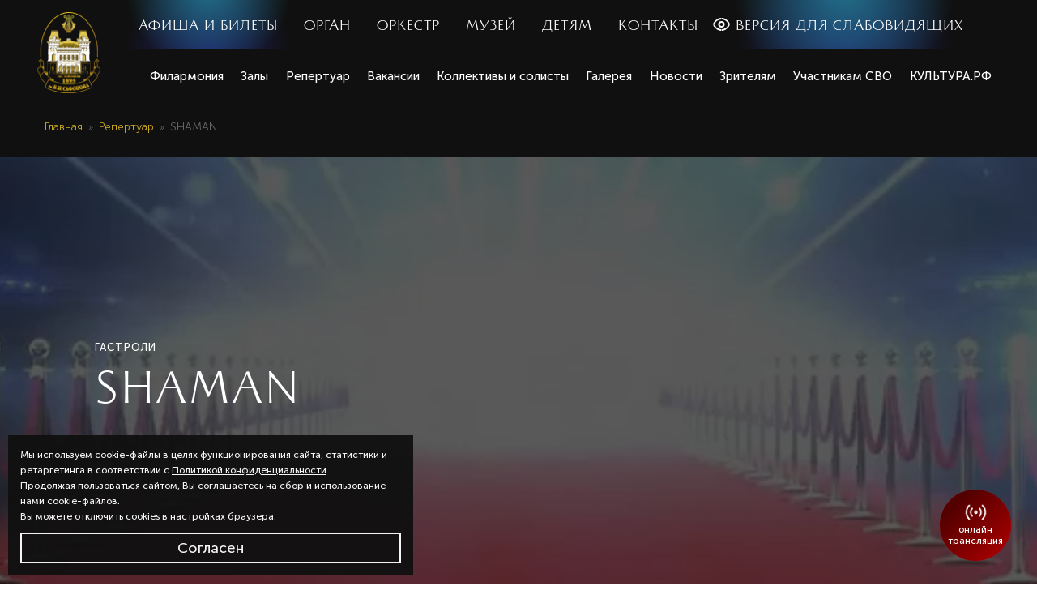

--- FILE ---
content_type: text/html; charset=UTF-8
request_url: https://kursal.ru/repertoire/event-shaman/
body_size: 112123
content:
<!DOCTYPE html>
<html lang="ru">

<head>
    <meta charset="UTF-8">
    <meta http-equiv="X-UA-Compatible" content="IE=edge">
    <meta name="viewport" content="width=device-width, user-scalable=no, initial-scale=1.0">
        <title>SHAMAN | Официальный сайт Филармонии В.И. Сафонова</title>
    <!--link rel="shortcut icon" href="/img/favicon.ico" type="image/x-icon"-->

	<link rel="apple-touch-icon" sizes="57x57" href="/img/favicons/apple-icon-57x57.png">
	<link rel="apple-touch-icon" sizes="60x60" href="/img/favicons/apple-icon-60x60.png">
	<link rel="apple-touch-icon" sizes="72x72" href="/img/favicons/apple-icon-72x72.png">
	<link rel="apple-touch-icon" sizes="76x76" href="/img/favicons/apple-icon-76x76.png">
	<link rel="apple-touch-icon" sizes="114x114" href="/img/favicons/apple-icon-114x114.png">
	<link rel="apple-touch-icon" sizes="120x120" href="/img/favicons/apple-icon-120x120.png">
	<link rel="apple-touch-icon" sizes="144x144" href="/img/favicons/apple-icon-144x144.png">
	<link rel="apple-touch-icon" sizes="152x152" href="/img/favicons/apple-icon-152x152.png">
	<link rel="apple-touch-icon" sizes="180x180" href="/img/favicons/apple-icon-180x180.png">
	<link rel="icon" type="image/png" sizes="192x192"  href="/img/favicons/android-icon-192x192.png">
	<link rel="icon" type="image/png" sizes="32x32" href="/img/favicons/favicon-32x32.png">
	<link rel="icon" type="image/png" sizes="96x96" href="/img/favicons/favicon-96x96.png">
	<link rel="icon" type="image/png" sizes="16x16" href="/img/favicons/favicon-16x16.png">
	<link rel="manifest" href="/img/favicons/manifest.json">
	<meta name="msapplication-TileColor" content="#ffffff">
	<meta name="msapplication-TileImage" content="/img/favicons/ms-icon-144x144.png">
	<meta name="theme-color" content="#ffffff">

    <meta name="csrf-param" content="_csrf">
<meta name="csrf-token" content="v5K_IBPk2DPyZdzmf9APJQfxfzp_hfHAMZTFvPbwJYvU5YlFQ9KqZLAmuIsZpGxVZJMFCRjxpZl9pKnavaZX7A==">

<link href="/styles/style.min.css?v=1756790621" rel="stylesheet">
<link href="//s3.intickets.ru/intickets.min.css" rel="stylesheet">
<link href="/ext/extended.css?v=1768376617" rel="stylesheet"><!-- custom html -->
<script async src="https://culturaltracking.ru/static/js/spxl.js?pixelId=4928" data-pixel-id="4928"></script>

<script type="text/javascript">
	let gtag = function() {};

    (function () {
        'use strict';

        let loadedMetrica = false,
            loadedAnalytics = false,
            metricaId = 23424235,
            googleTag = 'UA-46595926-1',
            timerId;


        if (navigator.userAgent.indexOf('YandexMetrika') > -1 || window.location.href.indexOf("/order/complete/") > -1) {
            loadedMetrica = loadCounter('', 'Metrika', loadedMetrica,
                () => {
                    (function (m, e, t, r, i, k, a) {
                        m[i] = m[i] || function () {
                            (m[i].a = m[i].a || []).push(arguments)
                        };
                        m[i].l = 1 * new Date();
                        k = e.createElement(t), a = e.getElementsByTagName(t)[0], k.async = 1, k.src = r, a.parentNode.insertBefore(k, a)
                    })
                    (window, document, "script", "https://mc.yandex.ru/metrika/tag.js", "ym");

                    ym(23424235, "init", {
                        clickmap: true,
                        trackLinks: true,
                        accurateTrackBounce: true,
                        webvisor: true,
                        ecommerce:"dataLayer"
                    });
                });
        } else {
            window.addEventListener('scroll', loadAllCounters, {passive: true});

            window.addEventListener('touchstart', loadAllCounters);

            document.addEventListener('mouseenter', loadAllCounters);

            document.addEventListener('click', loadAllCounters);

            document.addEventListener('DOMContentLoaded', loadFallback);
        }

        function loadFallback() {
            timerId = setTimeout(loadAllCounters, 5000);
        }

        function loadCounter(e, counterName, isLoaded, callback) {
            if (e && e.type) {
                console.log(counterName + ' ' + e.type);
            } else {
                console.log(counterName + ' DOMContentLoaded');
            }

            if (isLoaded) {
                return;
            }

            callback();

            isLoaded = true;

            clearTimeout(timerId);

            window.removeEventListener('scroll', loadAllCounters);
            window.removeEventListener('touchstart', loadAllCounters);
            document.removeEventListener('mouseenter', loadAllCounters);
            document.removeEventListener('click', loadAllCounters);
            document.removeEventListener('DOMContentLoaded', loadAllCounters);

            return isLoaded;
        }

        function loadAllCounters(e) {
            loadedMetrica = loadCounter(e, 'Metrika', loadedMetrica,
                () => {
                    (function (m, e, t, r, i, k, a) {
                        m[i] = m[i] || function () {
                            (m[i].a = m[i].a || []).push(arguments)
                        };
                        m[i].l = 1 * new Date();
                        k = e.createElement(t), a = e.getElementsByTagName(t)[0], k.async = 1, k.src = r, a.parentNode.insertBefore(k, a)
                    })
                    (window, document, "script", "https://mc.yandex.ru/metrika/tag.js", "ym");

                    ym(23424235, "init", {
                        clickmap: true,
                        trackLinks: true,
                        accurateTrackBounce: true,
                        webvisor: true,
                        ecommerce:"dataLayer"
                    });
                });
        }
    })()
</script>
<noscript><div><img src="https://mc.yandex.ru/watch/23424235" style="position:absolute; left:-9999px;" alt="" /></div></noscript>
    <!-- afisha/repertoire/view -->
    <meta name="mailru-domain" content="UGWPEJoRYtNvAQ0X" />
    <meta name="yandex-verification" content="97f5e388cdf4c5c9" />
</head>
<body>

<header class="header">
    <div class="container container--header">
        <div class="header__inner">
            <a class="header__logo-box" aria-label="Перейти на главную страницу" href="/">
                <div class="header__logo">
                    <svg class="icon icon-logo" role="img" aria-label="Северо-Кавказская государственная филармония им. В.И. Сафонова">
                        <use xlink:href="/img/svg/sprite.svg#logo"></use>
                    </svg>
                </div>
                            </a>
            <div class="header__navs-wrapper">
                

    <nav class="header__main-nav">
                                <a class="header__main-nav-item  header__main-nav-item--highlighted"
                aria-label="Афиша и билеты"
               href="/afisha/">Афиша и билеты</a>

                                                <a class="header__main-nav-item"
                       aria-label="Орган"
                       href="/collectives/organ/">Орган</a>
                                    <a class="header__main-nav-item"
                       aria-label="Оркестр"
                       href="/collectives/the-academic-symphony-orchestra-the-culture/">Оркестр</a>
                                    <a class="header__main-nav-item"
                       aria-label="Музей"
                       href="/halls/hall-museum/">Музей</a>
                            
                                <a class="header__main-nav-item "
                aria-label="Детям"
               href="/for-children/">Детям</a>

            
                                <a class="header__main-nav-item "
                aria-label="Контакты"
               href="/contacts/">Контакты</a>

            
                                <a class="header__main-nav-item "
                aria-label="Вакансии"
               href="/filarmoniya/vacancies/">Вакансии</a>

            
                <a id="specialButton" href="#" class="header__main-nav-item header__main-nav-item--highlighted header__main-nav-item--special">Версия для слабовидящих</a>
    </nav>
                <div class="header__secondary-nav-wrapper">
                    

    <nav class="header__secondary-nav">
                                    <div class="header__secondary-nav-item header__secondary-nav-item--dropdown">
                                        <a class="header__secondary-nav-item-title " aria-label="Филармония" href="/filarmoniya/">Филармония</a>
                    <div class="header__dropdown-box">
                                                    <a class="header__dropdown-item" aria-label="История филармонии" href="/filarmoniya/philharmonic-history/">История филармонии</a>

                                                    <a class="header__dropdown-item" aria-label="Наши достижения" href="/filarmoniya/achievements/">Наши достижения</a>

                                                    <a class="header__dropdown-item" aria-label="Вакансии" href="/filarmoniya/vacancies/">Вакансии</a>

                                                    <a class="header__dropdown-item" aria-label="Охрана труда" href="/filarmoniya/occupational-safety/">Охрана труда</a>

                                                    <a class="header__dropdown-item" aria-label="Официальные сведения" href="/filarmoniya/official-information/">Официальные сведения</a>

                                                    <a class="header__dropdown-item" aria-label="Противодействие коррупции" href="/filarmoniya/anti-corruption/">Противодействие коррупции</a>

                                            </div>
                </div>
                                                <a class="header__secondary-nav-item"  aria-label="Залы" href="/halls/">Залы</a>
                                                <a class="header__secondary-nav-item"  aria-label="Репертуар" href="/repertoire/">Репертуар</a>
                                                <a class="header__secondary-nav-item"  aria-label="Вакансии" href="/filarmoniya/vacancies/">Вакансии</a>
                                                <a class="header__secondary-nav-item"  aria-label="Коллективы и солисты" href="/collectives/">Коллективы и солисты</a>
                                                <a class="header__secondary-nav-item"  aria-label="Галерея" href="/gallery/">Галерея</a>
                                                <a class="header__secondary-nav-item"  aria-label="Новости" href="/news/">Новости</a>
                                                <div class="header__secondary-nav-item header__secondary-nav-item--dropdown">
                                        <a class="header__secondary-nav-item-title " aria-label="Зрителям" href="/for-viewers/">Зрителям</a>
                    <div class="header__dropdown-box">
                                                    <a class="header__dropdown-item" aria-label="Покупка и возврат билетов" href="/for-viewers/purchase-and-return-tickets/">Покупка и возврат билетов</a>

                                                    <a class="header__dropdown-item" aria-label="Правила посещения" href="/for-viewers/visiting-rules/">Правила посещения</a>

                                                    <a class="header__dropdown-item" aria-label="Доступная среда" href="/for-viewers/for-persons-with-disabilities/">Доступная среда</a>

                                                    <a class="header__dropdown-item" aria-label="Независимая оценка качества" href="/for-viewers/independent-quality-assessment/">Независимая оценка качества</a>

                                                    <a class="header__dropdown-item" aria-label="Партнеры" href="/for-viewers/partners/">Партнеры</a>

                                                    <a class="header__dropdown-item" aria-label="Цифровое ID" href="/for-viewers/tsifrovoe-id/">Цифровое ID</a>

                                                    <a class="header__dropdown-item" aria-label="Защити себя от мошеннических действий" href="/for-viewers/zaschiti-sebya-ot-moshennicheskih-deystviy/">Защити себя от мошеннических действий</a>

                                            </div>
                </div>
                                                <a class="header__secondary-nav-item"  aria-label="Участникам СВО" href="/uchastnikam-svo/">Участникам СВО</a>
                                                <a class="header__secondary-nav-item"  aria-label="КУЛЬТУРА.РФ" href="/kulturarf/">КУЛЬТУРА.РФ</a>
                        </nav>

                </div>
            </div>
            <div class="header__unfold-btn js-unfold-nav">
                <svg class="icon icon-arrow-down">
                    <use xlink:href="/img/svg/sprite.svg#arrow-down"></use>
                </svg>
            </div>
            <div class="header__mobile-menu-toggle js-open-mobile-menu">
                <svg class="icon icon-menu">
                    <use xlink:href="/img/svg/sprite.svg#menu"></use>
                </svg>
            </div>
        </div>
    </div>
</header>
<main class="main-wrapper main-wrapper--repertoire-program">
    <div class="top-block p-0">
        <div class="breadcrumbs">
    <div class="container">
        <div class="breadcrumbs__inner"><a class="breadcrumbs__item" href="/">Главная</a>
<a class="breadcrumbs__item" href="/repertoire/">Репертуар</a>
<div class='breadcrumbs__item'>SHAMAN</div>
</div>    </div>
</div>
    </div>
    <section class="main-block main-block--event main-block--program">
        <div class="main-block__item">
            			<div class="main-block__item-img">
                <picture>
                    <source data-srcset="/content/events/mobile_gastroli_2jpg_1730276636.jpg.webp" type="image/webp" media="(max-width: 768px)"/>
                    <source data-srcset="/content/events/mobile_gastroli_2jpg_1730276636.jpg" media="(max-width: 768px)"/>
                    <source data-srcset="/content/events/main_gastroli_2jpg_1730276636.jpg.webp" type="image/webp"/>
                    <img class="lazyload"
                         src="data:image/svg+xml,%3Csvg viewBox=&quot;0 0 100% 585&quot; xmlns=&quot;http://www.w3.org/2000/svg&quot;%3E%3Crect width=&quot;100%&quot; height=&quot;585&quot; fill=&quot;%23f1f1f1&quot;/%3E%3C/svg%3E"
                         data-src="/content/events/main_gastroli_2jpg_1730276636.jpg" alt="SHAMAN" width="100%" height="585"/>
                </picture>
            </div>
            <div class="container">
                <div class="main-block__item-content">
                                        <div class="main-block__event-type">Гастроли</div>
                    <h1 class="main-block__event-name">SHAMAN</h1>
                    <div class="main-block__event-description"></div>
                </div>
            </div>
        </div>
    </section>

    
    <section class="event-info">
        <div class="bg-wrapper bg-wrapper--no-of">
            <picture>
                <source data-srcset="/img/gradient-bg.webp" type="image/webp"/>
                <img class="lazyload"
                     src="data:image/svg+xml,%3Csvg viewBox=&quot;0 0 1300 1400&quot; xmlns=&quot;http://www.w3.org/2000/svg&quot;%3E%3Crect width=&quot;1300&quot; height=&quot;1400&quot; fill=&quot;%23f1f1f1&quot;/%3E%3C/svg%3E"
                     data-src="/img/gradient-bg.png" alt="image" width="1300" height="1400"/>
            </picture>
        </div>
        <div class="container">
            <div class="row">
                    <div class="col-6 event-info__about">
        <h3 class="h3-common event-info__title">О событии</h3>
        <div class="read-more-wrapper js-read-more-wrapper">
            <div class="event-info__description read-more-container js-read-more-container">
                <p>Заслуженный артист России и автор всенародно любимых хитов SHAMAN представляет грандиозную &laquo;Победу!&raquo;. Так называется новая концертная программа знаменитого певца и большой гастрольный тур, в рамках которого уже запланировано свыше 100 выступлений в различных регионах России, включая города Новороссии.</p>

<p>В новую концертную программу, премьера которой состоялась на Красной площади в День российского флага, вошли свежие песни, специально написанные музыкантом для &laquo;Победы!&raquo;, и золотые хиты &mdash; &laquo;Встанем&raquo;, &laquo;Я русский&raquo;, &laquo;Моя Россия&raquo; и другие, уже полюбившиеся миллионам россиян композиции.</p>

<p>SHAMAN уверен &mdash; &laquo;Победа!&raquo; станет судьбоносным событием, способным изменить ход истории: &laquo;Я хочу вдохновить всю Россию, всех &mdash; и в тылу, и на передовой. Мы поедем за ленточку, в зону СВО, к нашим бойцам, к нашим героям. Мы объедем всю нашу необъятную страну. Сделаем всё для победы, а победу &mdash; ещё ближе!&raquo;.</p>
            </div>
        </div>
        <div class="read-more-toggle js-read-more-toggle" data-hide="Скрыть"
             data-show="Читать далее">Читать далее</div>
    </div>
                            </div>
            <div class="row">
                                            </div>
        </div>
    </section>
        <section class="events-block events-block--scroll">
        <div class="bg-wrapper bg-wrapper--no-of">
            <picture>
                <source data-srcset="/img/gradient-bg.webp" type="image/webp"/>
                <img class="lazyload"
                     src="data:image/svg+xml,%3Csvg viewBox=&quot;0 0 1300 1400&quot; xmlns=&quot;http://www.w3.org/2000/svg&quot;%3E%3Crect width=&quot;1300&quot; height=&quot;1400&quot; fill=&quot;%23f1f1f1&quot;/%3E%3C/svg%3E"
                     data-src="/img/gradient-bg.png" alt="image" width="1300" height="1400"/>
            </picture>
        </div>
        <div class="container">
            <h3 class="h3-common events-block__title">Похожие события</h3>
<div class="events events--scroll js-swipe-scroll">
        <a class="events-item" href="/afisha/event-master-i-margarita-1/3260/" aria-label="Подробнее о событии Мастер и Маргарита - 31 января в 19:00. Цена 1 000 — 4 500  рублей">
    <div class="events-item__top">
                <div class="events-item__img ">
            <picture>
                <source data-srcset="/content/events/thumb_master_i_margarita_1jpg_1765179350.jpg.webp" type="image/webp"/>
                <img class="lazyload"
                     src="data:image/svg+xml,%3Csvg viewBox=&quot;0 0 370 270&quot; xmlns=&quot;http://www.w3.org/2000/svg&quot;%3E%3Crect width=&quot;370&quot; height=&quot;270&quot; fill=&quot;%23f1f1f1&quot;/%3E%3C/svg%3E"
                     data-src="/content/events/thumb_master_i_margarita_1jpg_1765179350.jpg" alt="Мастер и Маргарита" width="370"
                     height="270"/>
            </picture>
        </div>
        <div class="events-item__top-content">
                        <div class="events-item__inner">
                <div class="events-item__date">31 января</div>
                <div class="events-item__day">Сб</div>
                <div class="events-item__time">19:00</div>
            </div>
            <div class="events-item__inner">
                <div class="events-item__type-wrapper">
                    <div class="events-item__type">Гастроли</div>
                    <div class="events-item__age-restriction">12+</div>
                </div>

                <div class="events-item__duration">2 часа 40 минут</div>
            </div>
        </div>
    </div>
    <div class="events-item__bottom">
        <div class="events-item__title">Мастер и Маргарита</div>
        <div class="events-item__description">        </div>
        <div class="events-item__inner-box">
            <div class="events-item__city">Ессентуки</div>
            <span>|</span>
            <div class="events-item__hall">Зал имени Ф. И. Шаляпина</div>
        </div>
        <div class="events-item__bottom-box">
            <div class="events-item__price">1 000 — 4 500  <span class="ruble">₽</span></div>
            <div class="common-btn common-btn--blue">Билеты</div>
        </div>
        <div class="events-item__additional-dates"><b>Все даты                :</b> 31 января</div>
    </div>
</a>
    <!--<a class="events-item" href="#">
        <div class="events-item__top">
            <div class="labels">
                <div class="labels__label-top">
                    <div class="labels__label-premier">Премьера</div>
                </div>
                <div class="labels__label-bottom">
                    <div class="labels__circle-label labels__label-single">
                        <picture>
                            <source data-srcset="/img/label-single.webp" type="image/webp"/>
                            <img class="lazyload"
                                 src="data:image/svg+xml,%3Csvg viewBox=&quot;0 0 74 75&quot; xmlns=&quot;http://www.w3.org/2000/svg&quot;%3E%3Crect width=&quot;74&quot; height=&quot;75&quot; fill=&quot;%23f1f1f1&quot;/%3E%3C/svg%3E"
                                 data-src="/img/label-single.png" alt="image" width="74" height="75"/>
                        </picture>
                    </div>
                    <div class="labels__circle-label labels__label-kids">
                        <picture>
                            <source data-srcset="/img/label-kids.webp" type="image/webp"/>
                            <img class="lazyload"
                                 src="data:image/svg+xml,%3Csvg viewBox=&quot;0 0 74 75&quot; xmlns=&quot;http://www.w3.org/2000/svg&quot;%3E%3Crect width=&quot;74&quot; height=&quot;75&quot; fill=&quot;%23f1f1f1&quot;/%3E%3C/svg%3E"
                                 data-src="/img/label-kids.png" alt="image" width="74" height="75"/>
                        </picture>
                    </div>
                </div>
            </div>
            <div class="events-item__img">
                <picture>
                    <source data-srcset="/img/events1.webp" type="image/webp"/>
                    <img class="lazyload"
                         src="data:image/svg+xml,%3Csvg viewBox=&quot;0 0 370 270&quot; xmlns=&quot;http://www.w3.org/2000/svg&quot;%3E%3Crect width=&quot;370&quot; height=&quot;270&quot; fill=&quot;%23f1f1f1&quot;/%3E%3C/svg%3E"
                         data-src="/img/events1.png" alt="image" width="370" height="270"/>
                </picture>
            </div>
            <div class="events-item__top-content">
                <div class="events-item__textdate">Сегодня</div>
                <div class="events-item__inner">
                    <div class="events-item__date">13 февраля</div>
                    <div class="events-item__day">Сб</div>
                    <div class="events-item__time">19:00</div>
                </div>
                <div class="events-item__inner">
                    <div class="events-item__type">Камерная программа / Хор / Оркестр</div>
                    <div class="events-item__duration">1 час 20 минут</div>
                </div>
            </div>
        </div>
        <div class="events-item__bottom">
            <div class="events-item__title">Фантазии барокко</div>
            <div class="events-item__description">Полная красочности, фантазий и лирического чувства музыка
                Арно Бабаджаняна
            </div>
            <div class="events-item__inner-box">
                <div class="events-item__city">Кисловодск</div>
                <span>|</span>
                <div class="events-item__hall">Зал им. В.И. Сафонова</div>
            </div>
            <div class="events-item__bottom-box">
                <div class="events-item__price">200–300 <span class="ruble">₽</span></div>
                <div class="common-btn common-btn--blue">Билеты</div>
            </div>
            <div class="events-item__additional-dates"><b>Все даты:</b> 5, 8, 10 февраля, 15 марта</div>
        </div>
    </a>-->
        <a class="events-item" href="/afisha/event-opasnye-igry/3127/" aria-label="Подробнее о событии Опасные игры - 8 февраля в 19:00. Цена 2 000 — 5 000 рублей">
    <div class="events-item__top">
                <div class="events-item__img ">
            <picture>
                <source data-srcset="/content/events/thumb_opasnyie_igryijpg_1758704100.jpg.webp" type="image/webp"/>
                <img class="lazyload"
                     src="data:image/svg+xml,%3Csvg viewBox=&quot;0 0 370 270&quot; xmlns=&quot;http://www.w3.org/2000/svg&quot;%3E%3Crect width=&quot;370&quot; height=&quot;270&quot; fill=&quot;%23f1f1f1&quot;/%3E%3C/svg%3E"
                     data-src="/content/events/thumb_opasnyie_igryijpg_1758704100.jpg" alt="«Опасные игры»" width="370"
                     height="270"/>
            </picture>
        </div>
        <div class="events-item__top-content">
                        <div class="events-item__inner">
                <div class="events-item__date">8 февраля</div>
                <div class="events-item__day">Вс</div>
                <div class="events-item__time">19:00</div>
            </div>
            <div class="events-item__inner">
                <div class="events-item__type-wrapper">
                    <div class="events-item__type">Спектакли / Гастроли</div>
                    <div class="events-item__age-restriction">16+</div>
                </div>

                <div class="events-item__duration">1час 40 минут</div>
            </div>
        </div>
    </div>
    <div class="events-item__bottom">
        <div class="events-item__title">«Опасные игры»</div>
        <div class="events-item__description">        </div>
        <div class="events-item__inner-box">
            <div class="events-item__city">Ессентуки</div>
            <span>|</span>
            <div class="events-item__hall">Зал имени Ф. И. Шаляпина</div>
        </div>
        <div class="events-item__bottom-box">
            <div class="events-item__price">2 000 — 5 000 <span class="ruble">₽</span></div>
            <div class="common-btn common-btn--blue">Билеты</div>
        </div>
        <div class="events-item__additional-dates"><b>Все даты                :</b> 8 февраля</div>
    </div>
</a>
    <!--<a class="events-item" href="#">
        <div class="events-item__top">
            <div class="labels">
                <div class="labels__label-top">
                    <div class="labels__label-premier">Премьера</div>
                </div>
                <div class="labels__label-bottom">
                    <div class="labels__circle-label labels__label-single">
                        <picture>
                            <source data-srcset="/img/label-single.webp" type="image/webp"/>
                            <img class="lazyload"
                                 src="data:image/svg+xml,%3Csvg viewBox=&quot;0 0 74 75&quot; xmlns=&quot;http://www.w3.org/2000/svg&quot;%3E%3Crect width=&quot;74&quot; height=&quot;75&quot; fill=&quot;%23f1f1f1&quot;/%3E%3C/svg%3E"
                                 data-src="/img/label-single.png" alt="image" width="74" height="75"/>
                        </picture>
                    </div>
                    <div class="labels__circle-label labels__label-kids">
                        <picture>
                            <source data-srcset="/img/label-kids.webp" type="image/webp"/>
                            <img class="lazyload"
                                 src="data:image/svg+xml,%3Csvg viewBox=&quot;0 0 74 75&quot; xmlns=&quot;http://www.w3.org/2000/svg&quot;%3E%3Crect width=&quot;74&quot; height=&quot;75&quot; fill=&quot;%23f1f1f1&quot;/%3E%3C/svg%3E"
                                 data-src="/img/label-kids.png" alt="image" width="74" height="75"/>
                        </picture>
                    </div>
                </div>
            </div>
            <div class="events-item__img">
                <picture>
                    <source data-srcset="/img/events1.webp" type="image/webp"/>
                    <img class="lazyload"
                         src="data:image/svg+xml,%3Csvg viewBox=&quot;0 0 370 270&quot; xmlns=&quot;http://www.w3.org/2000/svg&quot;%3E%3Crect width=&quot;370&quot; height=&quot;270&quot; fill=&quot;%23f1f1f1&quot;/%3E%3C/svg%3E"
                         data-src="/img/events1.png" alt="image" width="370" height="270"/>
                </picture>
            </div>
            <div class="events-item__top-content">
                <div class="events-item__textdate">Сегодня</div>
                <div class="events-item__inner">
                    <div class="events-item__date">13 февраля</div>
                    <div class="events-item__day">Сб</div>
                    <div class="events-item__time">19:00</div>
                </div>
                <div class="events-item__inner">
                    <div class="events-item__type">Камерная программа / Хор / Оркестр</div>
                    <div class="events-item__duration">1 час 20 минут</div>
                </div>
            </div>
        </div>
        <div class="events-item__bottom">
            <div class="events-item__title">Фантазии барокко</div>
            <div class="events-item__description">Полная красочности, фантазий и лирического чувства музыка
                Арно Бабаджаняна
            </div>
            <div class="events-item__inner-box">
                <div class="events-item__city">Кисловодск</div>
                <span>|</span>
                <div class="events-item__hall">Зал им. В.И. Сафонова</div>
            </div>
            <div class="events-item__bottom-box">
                <div class="events-item__price">200–300 <span class="ruble">₽</span></div>
                <div class="common-btn common-btn--blue">Билеты</div>
            </div>
            <div class="events-item__additional-dates"><b>Все даты:</b> 5, 8, 10 февраля, 15 марта</div>
        </div>
    </a>-->
        <a class="events-item" href="/afisha/event-kabarett/3322/" aria-label="Подробнее о событии Кабаре - 14 февраля в 19:00. Цена 2 000 — 6 500  рублей">
    <div class="events-item__top">
                <div class="events-item__img ">
            <picture>
                <source data-srcset="/content/events/thumb_kabaresmalljpg_1768213137.jpg.webp" type="image/webp"/>
                <img class="lazyload"
                     src="data:image/svg+xml,%3Csvg viewBox=&quot;0 0 370 270&quot; xmlns=&quot;http://www.w3.org/2000/svg&quot;%3E%3Crect width=&quot;370&quot; height=&quot;270&quot; fill=&quot;%23f1f1f1&quot;/%3E%3C/svg%3E"
                     data-src="/content/events/thumb_kabaresmalljpg_1768213137.jpg" alt="Кабаре" width="370"
                     height="270"/>
            </picture>
        </div>
        <div class="events-item__top-content">
                        <div class="events-item__inner">
                <div class="events-item__date">14 февраля</div>
                <div class="events-item__day">Сб</div>
                <div class="events-item__time">19:00</div>
            </div>
            <div class="events-item__inner">
                <div class="events-item__type-wrapper">
                    <div class="events-item__type">Гастроли</div>
                    <div class="events-item__age-restriction">16+</div>
                </div>

                <div class="events-item__duration">2 часа</div>
            </div>
        </div>
    </div>
    <div class="events-item__bottom">
        <div class="events-item__title">Кабаре</div>
        <div class="events-item__description">Мюзикл        </div>
        <div class="events-item__inner-box">
            <div class="events-item__city">Ессентуки</div>
            <span>|</span>
            <div class="events-item__hall">Зал имени Ф. И. Шаляпина</div>
        </div>
        <div class="events-item__bottom-box">
            <div class="events-item__price">2 000 — 6 500  <span class="ruble">₽</span></div>
            <div class="common-btn common-btn--blue">Билеты</div>
        </div>
        <div class="events-item__additional-dates"><b>Все даты                :</b> 14 февраля</div>
    </div>
</a>
    <!--<a class="events-item" href="#">
        <div class="events-item__top">
            <div class="labels">
                <div class="labels__label-top">
                    <div class="labels__label-premier">Премьера</div>
                </div>
                <div class="labels__label-bottom">
                    <div class="labels__circle-label labels__label-single">
                        <picture>
                            <source data-srcset="/img/label-single.webp" type="image/webp"/>
                            <img class="lazyload"
                                 src="data:image/svg+xml,%3Csvg viewBox=&quot;0 0 74 75&quot; xmlns=&quot;http://www.w3.org/2000/svg&quot;%3E%3Crect width=&quot;74&quot; height=&quot;75&quot; fill=&quot;%23f1f1f1&quot;/%3E%3C/svg%3E"
                                 data-src="/img/label-single.png" alt="image" width="74" height="75"/>
                        </picture>
                    </div>
                    <div class="labels__circle-label labels__label-kids">
                        <picture>
                            <source data-srcset="/img/label-kids.webp" type="image/webp"/>
                            <img class="lazyload"
                                 src="data:image/svg+xml,%3Csvg viewBox=&quot;0 0 74 75&quot; xmlns=&quot;http://www.w3.org/2000/svg&quot;%3E%3Crect width=&quot;74&quot; height=&quot;75&quot; fill=&quot;%23f1f1f1&quot;/%3E%3C/svg%3E"
                                 data-src="/img/label-kids.png" alt="image" width="74" height="75"/>
                        </picture>
                    </div>
                </div>
            </div>
            <div class="events-item__img">
                <picture>
                    <source data-srcset="/img/events1.webp" type="image/webp"/>
                    <img class="lazyload"
                         src="data:image/svg+xml,%3Csvg viewBox=&quot;0 0 370 270&quot; xmlns=&quot;http://www.w3.org/2000/svg&quot;%3E%3Crect width=&quot;370&quot; height=&quot;270&quot; fill=&quot;%23f1f1f1&quot;/%3E%3C/svg%3E"
                         data-src="/img/events1.png" alt="image" width="370" height="270"/>
                </picture>
            </div>
            <div class="events-item__top-content">
                <div class="events-item__textdate">Сегодня</div>
                <div class="events-item__inner">
                    <div class="events-item__date">13 февраля</div>
                    <div class="events-item__day">Сб</div>
                    <div class="events-item__time">19:00</div>
                </div>
                <div class="events-item__inner">
                    <div class="events-item__type">Камерная программа / Хор / Оркестр</div>
                    <div class="events-item__duration">1 час 20 минут</div>
                </div>
            </div>
        </div>
        <div class="events-item__bottom">
            <div class="events-item__title">Фантазии барокко</div>
            <div class="events-item__description">Полная красочности, фантазий и лирического чувства музыка
                Арно Бабаджаняна
            </div>
            <div class="events-item__inner-box">
                <div class="events-item__city">Кисловодск</div>
                <span>|</span>
                <div class="events-item__hall">Зал им. В.И. Сафонова</div>
            </div>
            <div class="events-item__bottom-box">
                <div class="events-item__price">200–300 <span class="ruble">₽</span></div>
                <div class="common-btn common-btn--blue">Билеты</div>
            </div>
            <div class="events-item__additional-dates"><b>Все даты:</b> 5, 8, 10 февраля, 15 марта</div>
        </div>
    </a>-->
        <a class="events-item" href="/afisha/event-megi-gogitidze/2970/" aria-label="Подробнее о событии Меги Гогитидзе - 15 февраля в 19:00. Цена 1 500 — 6 000 рублей">
    <div class="events-item__top">
                <div class="events-item__img ">
            <picture>
                <source data-srcset="/content/events/thumb_meggi_gogitidzejpg_1751450136.jpg.webp" type="image/webp"/>
                <img class="lazyload"
                     src="data:image/svg+xml,%3Csvg viewBox=&quot;0 0 370 270&quot; xmlns=&quot;http://www.w3.org/2000/svg&quot;%3E%3Crect width=&quot;370&quot; height=&quot;270&quot; fill=&quot;%23f1f1f1&quot;/%3E%3C/svg%3E"
                     data-src="/content/events/thumb_meggi_gogitidzejpg_1751450136.jpg" alt="Меги Гогитидзе" width="370"
                     height="270"/>
            </picture>
        </div>
        <div class="events-item__top-content">
                        <div class="events-item__inner">
                <div class="events-item__date">15 февраля</div>
                <div class="events-item__day">Вс</div>
                <div class="events-item__time">19:00</div>
            </div>
            <div class="events-item__inner">
                <div class="events-item__type-wrapper">
                    <div class="events-item__type">Гастроли</div>
                    <div class="events-item__age-restriction">6+</div>
                </div>

                <div class="events-item__duration"></div>
            </div>
        </div>
    </div>
    <div class="events-item__bottom">
        <div class="events-item__title">Меги Гогитидзе</div>
        <div class="events-item__description">        </div>
        <div class="events-item__inner-box">
            <div class="events-item__city">Ессентуки</div>
            <span>|</span>
            <div class="events-item__hall">Зал имени Ф. И. Шаляпина</div>
        </div>
        <div class="events-item__bottom-box">
            <div class="events-item__price">1 500 — 6 000 <span class="ruble">₽</span></div>
            <div class="common-btn common-btn--blue">Билеты</div>
        </div>
        <div class="events-item__additional-dates"><b>Все даты                :</b> 15 февраля</div>
    </div>
</a>
    <!--<a class="events-item" href="#">
        <div class="events-item__top">
            <div class="labels">
                <div class="labels__label-top">
                    <div class="labels__label-premier">Премьера</div>
                </div>
                <div class="labels__label-bottom">
                    <div class="labels__circle-label labels__label-single">
                        <picture>
                            <source data-srcset="/img/label-single.webp" type="image/webp"/>
                            <img class="lazyload"
                                 src="data:image/svg+xml,%3Csvg viewBox=&quot;0 0 74 75&quot; xmlns=&quot;http://www.w3.org/2000/svg&quot;%3E%3Crect width=&quot;74&quot; height=&quot;75&quot; fill=&quot;%23f1f1f1&quot;/%3E%3C/svg%3E"
                                 data-src="/img/label-single.png" alt="image" width="74" height="75"/>
                        </picture>
                    </div>
                    <div class="labels__circle-label labels__label-kids">
                        <picture>
                            <source data-srcset="/img/label-kids.webp" type="image/webp"/>
                            <img class="lazyload"
                                 src="data:image/svg+xml,%3Csvg viewBox=&quot;0 0 74 75&quot; xmlns=&quot;http://www.w3.org/2000/svg&quot;%3E%3Crect width=&quot;74&quot; height=&quot;75&quot; fill=&quot;%23f1f1f1&quot;/%3E%3C/svg%3E"
                                 data-src="/img/label-kids.png" alt="image" width="74" height="75"/>
                        </picture>
                    </div>
                </div>
            </div>
            <div class="events-item__img">
                <picture>
                    <source data-srcset="/img/events1.webp" type="image/webp"/>
                    <img class="lazyload"
                         src="data:image/svg+xml,%3Csvg viewBox=&quot;0 0 370 270&quot; xmlns=&quot;http://www.w3.org/2000/svg&quot;%3E%3Crect width=&quot;370&quot; height=&quot;270&quot; fill=&quot;%23f1f1f1&quot;/%3E%3C/svg%3E"
                         data-src="/img/events1.png" alt="image" width="370" height="270"/>
                </picture>
            </div>
            <div class="events-item__top-content">
                <div class="events-item__textdate">Сегодня</div>
                <div class="events-item__inner">
                    <div class="events-item__date">13 февраля</div>
                    <div class="events-item__day">Сб</div>
                    <div class="events-item__time">19:00</div>
                </div>
                <div class="events-item__inner">
                    <div class="events-item__type">Камерная программа / Хор / Оркестр</div>
                    <div class="events-item__duration">1 час 20 минут</div>
                </div>
            </div>
        </div>
        <div class="events-item__bottom">
            <div class="events-item__title">Фантазии барокко</div>
            <div class="events-item__description">Полная красочности, фантазий и лирического чувства музыка
                Арно Бабаджаняна
            </div>
            <div class="events-item__inner-box">
                <div class="events-item__city">Кисловодск</div>
                <span>|</span>
                <div class="events-item__hall">Зал им. В.И. Сафонова</div>
            </div>
            <div class="events-item__bottom-box">
                <div class="events-item__price">200–300 <span class="ruble">₽</span></div>
                <div class="common-btn common-btn--blue">Билеты</div>
            </div>
            <div class="events-item__additional-dates"><b>Все даты:</b> 5, 8, 10 февраля, 15 марта</div>
        </div>
    </a>-->
        <a class="events-item" href="/afisha/event-grigoriy-leps-01/3199/" aria-label="Подробнее о событии Григорий Лепс - 17 февраля в 19:00. Цена 4 000 — 30 000 рублей">
    <div class="events-item__top">
                <div class="events-item__img ">
            <picture>
                <source data-srcset="/content/events/thumb_leps_1702jpg_1762848349.jpg.webp" type="image/webp"/>
                <img class="lazyload"
                     src="data:image/svg+xml,%3Csvg viewBox=&quot;0 0 370 270&quot; xmlns=&quot;http://www.w3.org/2000/svg&quot;%3E%3Crect width=&quot;370&quot; height=&quot;270&quot; fill=&quot;%23f1f1f1&quot;/%3E%3C/svg%3E"
                     data-src="/content/events/thumb_leps_1702jpg_1762848349.jpg" alt="Григорий Лепс" width="370"
                     height="270"/>
            </picture>
        </div>
        <div class="events-item__top-content">
                        <div class="events-item__inner">
                <div class="events-item__date">17 февраля</div>
                <div class="events-item__day">Вт</div>
                <div class="events-item__time">19:00</div>
            </div>
            <div class="events-item__inner">
                <div class="events-item__type-wrapper">
                    <div class="events-item__type">Гастроли</div>
                    <div class="events-item__age-restriction">12+</div>
                </div>

                <div class="events-item__duration">1 час 15 минут</div>
            </div>
        </div>
    </div>
    <div class="events-item__bottom">
        <div class="events-item__title">Григорий Лепс</div>
        <div class="events-item__description">        </div>
        <div class="events-item__inner-box">
            <div class="events-item__city">Ессентуки</div>
            <span>|</span>
            <div class="events-item__hall">Зал имени Ф. И. Шаляпина</div>
        </div>
        <div class="events-item__bottom-box">
            <div class="events-item__price">4 000 — 30 000 <span class="ruble">₽</span></div>
            <div class="common-btn common-btn--blue">Билеты</div>
        </div>
        <div class="events-item__additional-dates"><b>Все даты                :</b> 17 февраля</div>
    </div>
</a>
    <!--<a class="events-item" href="#">
        <div class="events-item__top">
            <div class="labels">
                <div class="labels__label-top">
                    <div class="labels__label-premier">Премьера</div>
                </div>
                <div class="labels__label-bottom">
                    <div class="labels__circle-label labels__label-single">
                        <picture>
                            <source data-srcset="/img/label-single.webp" type="image/webp"/>
                            <img class="lazyload"
                                 src="data:image/svg+xml,%3Csvg viewBox=&quot;0 0 74 75&quot; xmlns=&quot;http://www.w3.org/2000/svg&quot;%3E%3Crect width=&quot;74&quot; height=&quot;75&quot; fill=&quot;%23f1f1f1&quot;/%3E%3C/svg%3E"
                                 data-src="/img/label-single.png" alt="image" width="74" height="75"/>
                        </picture>
                    </div>
                    <div class="labels__circle-label labels__label-kids">
                        <picture>
                            <source data-srcset="/img/label-kids.webp" type="image/webp"/>
                            <img class="lazyload"
                                 src="data:image/svg+xml,%3Csvg viewBox=&quot;0 0 74 75&quot; xmlns=&quot;http://www.w3.org/2000/svg&quot;%3E%3Crect width=&quot;74&quot; height=&quot;75&quot; fill=&quot;%23f1f1f1&quot;/%3E%3C/svg%3E"
                                 data-src="/img/label-kids.png" alt="image" width="74" height="75"/>
                        </picture>
                    </div>
                </div>
            </div>
            <div class="events-item__img">
                <picture>
                    <source data-srcset="/img/events1.webp" type="image/webp"/>
                    <img class="lazyload"
                         src="data:image/svg+xml,%3Csvg viewBox=&quot;0 0 370 270&quot; xmlns=&quot;http://www.w3.org/2000/svg&quot;%3E%3Crect width=&quot;370&quot; height=&quot;270&quot; fill=&quot;%23f1f1f1&quot;/%3E%3C/svg%3E"
                         data-src="/img/events1.png" alt="image" width="370" height="270"/>
                </picture>
            </div>
            <div class="events-item__top-content">
                <div class="events-item__textdate">Сегодня</div>
                <div class="events-item__inner">
                    <div class="events-item__date">13 февраля</div>
                    <div class="events-item__day">Сб</div>
                    <div class="events-item__time">19:00</div>
                </div>
                <div class="events-item__inner">
                    <div class="events-item__type">Камерная программа / Хор / Оркестр</div>
                    <div class="events-item__duration">1 час 20 минут</div>
                </div>
            </div>
        </div>
        <div class="events-item__bottom">
            <div class="events-item__title">Фантазии барокко</div>
            <div class="events-item__description">Полная красочности, фантазий и лирического чувства музыка
                Арно Бабаджаняна
            </div>
            <div class="events-item__inner-box">
                <div class="events-item__city">Кисловодск</div>
                <span>|</span>
                <div class="events-item__hall">Зал им. В.И. Сафонова</div>
            </div>
            <div class="events-item__bottom-box">
                <div class="events-item__price">200–300 <span class="ruble">₽</span></div>
                <div class="common-btn common-btn--blue">Билеты</div>
            </div>
            <div class="events-item__additional-dates"><b>Все даты:</b> 5, 8, 10 февраля, 15 марта</div>
        </div>
    </a>-->
        <a class="events-item" href="/afisha/event-aleksandr-tsypkin/3193/" aria-label="Подробнее о событии Александр Цыпкин - 18 февраля в 19:00. Цена 2 000 — 5 000 рублей">
    <div class="events-item__top">
                <div class="events-item__img ">
            <picture>
                <source data-srcset="/content/events/thumb_112jpg_1762499531.jpg.webp" type="image/webp"/>
                <img class="lazyload"
                     src="data:image/svg+xml,%3Csvg viewBox=&quot;0 0 370 270&quot; xmlns=&quot;http://www.w3.org/2000/svg&quot;%3E%3Crect width=&quot;370&quot; height=&quot;270&quot; fill=&quot;%23f1f1f1&quot;/%3E%3C/svg%3E"
                     data-src="/content/events/thumb_112jpg_1762499531.jpg" alt="Александр Цыпкин" width="370"
                     height="270"/>
            </picture>
        </div>
        <div class="events-item__top-content">
                        <div class="events-item__inner">
                <div class="events-item__date">18 февраля</div>
                <div class="events-item__day">Ср</div>
                <div class="events-item__time">19:00</div>
            </div>
            <div class="events-item__inner">
                <div class="events-item__type-wrapper">
                    <div class="events-item__type">Гастроли</div>
                    <div class="events-item__age-restriction">18+</div>
                </div>

                <div class="events-item__duration"></div>
            </div>
        </div>
    </div>
    <div class="events-item__bottom">
        <div class="events-item__title">Александр Цыпкин</div>
        <div class="events-item__description">«БеспринцЫпные чтения».        </div>
        <div class="events-item__inner-box">
            <div class="events-item__city">Ессентуки</div>
            <span>|</span>
            <div class="events-item__hall">Зал имени Ф. И. Шаляпина</div>
        </div>
        <div class="events-item__bottom-box">
            <div class="events-item__price">2 000 — 5 000 <span class="ruble">₽</span></div>
            <div class="common-btn common-btn--blue">Билеты</div>
        </div>
        <div class="events-item__additional-dates"><b>Все даты                :</b> 18 февраля</div>
    </div>
</a>
    <!--<a class="events-item" href="#">
        <div class="events-item__top">
            <div class="labels">
                <div class="labels__label-top">
                    <div class="labels__label-premier">Премьера</div>
                </div>
                <div class="labels__label-bottom">
                    <div class="labels__circle-label labels__label-single">
                        <picture>
                            <source data-srcset="/img/label-single.webp" type="image/webp"/>
                            <img class="lazyload"
                                 src="data:image/svg+xml,%3Csvg viewBox=&quot;0 0 74 75&quot; xmlns=&quot;http://www.w3.org/2000/svg&quot;%3E%3Crect width=&quot;74&quot; height=&quot;75&quot; fill=&quot;%23f1f1f1&quot;/%3E%3C/svg%3E"
                                 data-src="/img/label-single.png" alt="image" width="74" height="75"/>
                        </picture>
                    </div>
                    <div class="labels__circle-label labels__label-kids">
                        <picture>
                            <source data-srcset="/img/label-kids.webp" type="image/webp"/>
                            <img class="lazyload"
                                 src="data:image/svg+xml,%3Csvg viewBox=&quot;0 0 74 75&quot; xmlns=&quot;http://www.w3.org/2000/svg&quot;%3E%3Crect width=&quot;74&quot; height=&quot;75&quot; fill=&quot;%23f1f1f1&quot;/%3E%3C/svg%3E"
                                 data-src="/img/label-kids.png" alt="image" width="74" height="75"/>
                        </picture>
                    </div>
                </div>
            </div>
            <div class="events-item__img">
                <picture>
                    <source data-srcset="/img/events1.webp" type="image/webp"/>
                    <img class="lazyload"
                         src="data:image/svg+xml,%3Csvg viewBox=&quot;0 0 370 270&quot; xmlns=&quot;http://www.w3.org/2000/svg&quot;%3E%3Crect width=&quot;370&quot; height=&quot;270&quot; fill=&quot;%23f1f1f1&quot;/%3E%3C/svg%3E"
                         data-src="/img/events1.png" alt="image" width="370" height="270"/>
                </picture>
            </div>
            <div class="events-item__top-content">
                <div class="events-item__textdate">Сегодня</div>
                <div class="events-item__inner">
                    <div class="events-item__date">13 февраля</div>
                    <div class="events-item__day">Сб</div>
                    <div class="events-item__time">19:00</div>
                </div>
                <div class="events-item__inner">
                    <div class="events-item__type">Камерная программа / Хор / Оркестр</div>
                    <div class="events-item__duration">1 час 20 минут</div>
                </div>
            </div>
        </div>
        <div class="events-item__bottom">
            <div class="events-item__title">Фантазии барокко</div>
            <div class="events-item__description">Полная красочности, фантазий и лирического чувства музыка
                Арно Бабаджаняна
            </div>
            <div class="events-item__inner-box">
                <div class="events-item__city">Кисловодск</div>
                <span>|</span>
                <div class="events-item__hall">Зал им. В.И. Сафонова</div>
            </div>
            <div class="events-item__bottom-box">
                <div class="events-item__price">200–300 <span class="ruble">₽</span></div>
                <div class="common-btn common-btn--blue">Билеты</div>
            </div>
            <div class="events-item__additional-dates"><b>Все даты:</b> 5, 8, 10 февраля, 15 марта</div>
        </div>
    </a>-->
        <a class="events-item" href="/afisha/event-igor-nikolaev/3261/" aria-label="Подробнее о событии Игорь Николаев - 19 февраля в 19:00. Цена  2 000 — 6 000 рублей">
    <div class="events-item__top">
                <div class="events-item__img ">
            <picture>
                <source data-srcset="/content/events/thumb_igor_nikolaevjpg_1765180252.jpg.webp" type="image/webp"/>
                <img class="lazyload"
                     src="data:image/svg+xml,%3Csvg viewBox=&quot;0 0 370 270&quot; xmlns=&quot;http://www.w3.org/2000/svg&quot;%3E%3Crect width=&quot;370&quot; height=&quot;270&quot; fill=&quot;%23f1f1f1&quot;/%3E%3C/svg%3E"
                     data-src="/content/events/thumb_igor_nikolaevjpg_1765180252.jpg" alt="Игорь Николаев" width="370"
                     height="270"/>
            </picture>
        </div>
        <div class="events-item__top-content">
                        <div class="events-item__inner">
                <div class="events-item__date">19 февраля</div>
                <div class="events-item__day">Чт</div>
                <div class="events-item__time">19:00</div>
            </div>
            <div class="events-item__inner">
                <div class="events-item__type-wrapper">
                    <div class="events-item__type">Гастроли</div>
                    <div class="events-item__age-restriction">6+</div>
                </div>

                <div class="events-item__duration">2 часа</div>
            </div>
        </div>
    </div>
    <div class="events-item__bottom">
        <div class="events-item__title">Игорь Николаев</div>
        <div class="events-item__description">        </div>
        <div class="events-item__inner-box">
            <div class="events-item__city">Ессентуки</div>
            <span>|</span>
            <div class="events-item__hall">Зал имени Ф. И. Шаляпина</div>
        </div>
        <div class="events-item__bottom-box">
            <div class="events-item__price"> 2 000 — 6 000 <span class="ruble">₽</span></div>
            <div class="common-btn common-btn--blue">Билеты</div>
        </div>
        <div class="events-item__additional-dates"><b>Все даты                :</b> 19 февраля</div>
    </div>
</a>
    <!--<a class="events-item" href="#">
        <div class="events-item__top">
            <div class="labels">
                <div class="labels__label-top">
                    <div class="labels__label-premier">Премьера</div>
                </div>
                <div class="labels__label-bottom">
                    <div class="labels__circle-label labels__label-single">
                        <picture>
                            <source data-srcset="/img/label-single.webp" type="image/webp"/>
                            <img class="lazyload"
                                 src="data:image/svg+xml,%3Csvg viewBox=&quot;0 0 74 75&quot; xmlns=&quot;http://www.w3.org/2000/svg&quot;%3E%3Crect width=&quot;74&quot; height=&quot;75&quot; fill=&quot;%23f1f1f1&quot;/%3E%3C/svg%3E"
                                 data-src="/img/label-single.png" alt="image" width="74" height="75"/>
                        </picture>
                    </div>
                    <div class="labels__circle-label labels__label-kids">
                        <picture>
                            <source data-srcset="/img/label-kids.webp" type="image/webp"/>
                            <img class="lazyload"
                                 src="data:image/svg+xml,%3Csvg viewBox=&quot;0 0 74 75&quot; xmlns=&quot;http://www.w3.org/2000/svg&quot;%3E%3Crect width=&quot;74&quot; height=&quot;75&quot; fill=&quot;%23f1f1f1&quot;/%3E%3C/svg%3E"
                                 data-src="/img/label-kids.png" alt="image" width="74" height="75"/>
                        </picture>
                    </div>
                </div>
            </div>
            <div class="events-item__img">
                <picture>
                    <source data-srcset="/img/events1.webp" type="image/webp"/>
                    <img class="lazyload"
                         src="data:image/svg+xml,%3Csvg viewBox=&quot;0 0 370 270&quot; xmlns=&quot;http://www.w3.org/2000/svg&quot;%3E%3Crect width=&quot;370&quot; height=&quot;270&quot; fill=&quot;%23f1f1f1&quot;/%3E%3C/svg%3E"
                         data-src="/img/events1.png" alt="image" width="370" height="270"/>
                </picture>
            </div>
            <div class="events-item__top-content">
                <div class="events-item__textdate">Сегодня</div>
                <div class="events-item__inner">
                    <div class="events-item__date">13 февраля</div>
                    <div class="events-item__day">Сб</div>
                    <div class="events-item__time">19:00</div>
                </div>
                <div class="events-item__inner">
                    <div class="events-item__type">Камерная программа / Хор / Оркестр</div>
                    <div class="events-item__duration">1 час 20 минут</div>
                </div>
            </div>
        </div>
        <div class="events-item__bottom">
            <div class="events-item__title">Фантазии барокко</div>
            <div class="events-item__description">Полная красочности, фантазий и лирического чувства музыка
                Арно Бабаджаняна
            </div>
            <div class="events-item__inner-box">
                <div class="events-item__city">Кисловодск</div>
                <span>|</span>
                <div class="events-item__hall">Зал им. В.И. Сафонова</div>
            </div>
            <div class="events-item__bottom-box">
                <div class="events-item__price">200–300 <span class="ruble">₽</span></div>
                <div class="common-btn common-btn--blue">Билеты</div>
            </div>
            <div class="events-item__additional-dates"><b>Все даты:</b> 5, 8, 10 февраля, 15 марта</div>
        </div>
    </a>-->
        <a class="events-item" href="/afisha/event-taisiya-povaliy/3323/" aria-label="Подробнее о событии Таисия Повалий - 4 марта в 19:00. Цена 1500-7000 рублей">
    <div class="events-item__top">
                <div class="events-item__img ">
            <picture>
                <source data-srcset="/content/events/thumb_povaliysmalljpg_1768486596.jpg.webp" type="image/webp"/>
                <img class="lazyload"
                     src="data:image/svg+xml,%3Csvg viewBox=&quot;0 0 370 270&quot; xmlns=&quot;http://www.w3.org/2000/svg&quot;%3E%3Crect width=&quot;370&quot; height=&quot;270&quot; fill=&quot;%23f1f1f1&quot;/%3E%3C/svg%3E"
                     data-src="/content/events/thumb_povaliysmalljpg_1768486596.jpg" alt="Таисия Повалий" width="370"
                     height="270"/>
            </picture>
        </div>
        <div class="events-item__top-content">
                        <div class="events-item__inner">
                <div class="events-item__date">4 марта</div>
                <div class="events-item__day">Ср</div>
                <div class="events-item__time">19:00</div>
            </div>
            <div class="events-item__inner">
                <div class="events-item__type-wrapper">
                    <div class="events-item__type">Гастроли</div>
                    <div class="events-item__age-restriction">12+</div>
                </div>

                <div class="events-item__duration">2 часа</div>
            </div>
        </div>
    </div>
    <div class="events-item__bottom">
        <div class="events-item__title">Таисия Повалий</div>
        <div class="events-item__description">        </div>
        <div class="events-item__inner-box">
            <div class="events-item__city">Ессентуки</div>
            <span>|</span>
            <div class="events-item__hall">Зал имени Ф. И. Шаляпина</div>
        </div>
        <div class="events-item__bottom-box">
            <div class="events-item__price">1500-7000 <span class="ruble">₽</span></div>
            <div class="common-btn common-btn--blue">Билеты</div>
        </div>
        <div class="events-item__additional-dates"><b>Все даты                :</b> 4 марта</div>
    </div>
</a>
    <!--<a class="events-item" href="#">
        <div class="events-item__top">
            <div class="labels">
                <div class="labels__label-top">
                    <div class="labels__label-premier">Премьера</div>
                </div>
                <div class="labels__label-bottom">
                    <div class="labels__circle-label labels__label-single">
                        <picture>
                            <source data-srcset="/img/label-single.webp" type="image/webp"/>
                            <img class="lazyload"
                                 src="data:image/svg+xml,%3Csvg viewBox=&quot;0 0 74 75&quot; xmlns=&quot;http://www.w3.org/2000/svg&quot;%3E%3Crect width=&quot;74&quot; height=&quot;75&quot; fill=&quot;%23f1f1f1&quot;/%3E%3C/svg%3E"
                                 data-src="/img/label-single.png" alt="image" width="74" height="75"/>
                        </picture>
                    </div>
                    <div class="labels__circle-label labels__label-kids">
                        <picture>
                            <source data-srcset="/img/label-kids.webp" type="image/webp"/>
                            <img class="lazyload"
                                 src="data:image/svg+xml,%3Csvg viewBox=&quot;0 0 74 75&quot; xmlns=&quot;http://www.w3.org/2000/svg&quot;%3E%3Crect width=&quot;74&quot; height=&quot;75&quot; fill=&quot;%23f1f1f1&quot;/%3E%3C/svg%3E"
                                 data-src="/img/label-kids.png" alt="image" width="74" height="75"/>
                        </picture>
                    </div>
                </div>
            </div>
            <div class="events-item__img">
                <picture>
                    <source data-srcset="/img/events1.webp" type="image/webp"/>
                    <img class="lazyload"
                         src="data:image/svg+xml,%3Csvg viewBox=&quot;0 0 370 270&quot; xmlns=&quot;http://www.w3.org/2000/svg&quot;%3E%3Crect width=&quot;370&quot; height=&quot;270&quot; fill=&quot;%23f1f1f1&quot;/%3E%3C/svg%3E"
                         data-src="/img/events1.png" alt="image" width="370" height="270"/>
                </picture>
            </div>
            <div class="events-item__top-content">
                <div class="events-item__textdate">Сегодня</div>
                <div class="events-item__inner">
                    <div class="events-item__date">13 февраля</div>
                    <div class="events-item__day">Сб</div>
                    <div class="events-item__time">19:00</div>
                </div>
                <div class="events-item__inner">
                    <div class="events-item__type">Камерная программа / Хор / Оркестр</div>
                    <div class="events-item__duration">1 час 20 минут</div>
                </div>
            </div>
        </div>
        <div class="events-item__bottom">
            <div class="events-item__title">Фантазии барокко</div>
            <div class="events-item__description">Полная красочности, фантазий и лирического чувства музыка
                Арно Бабаджаняна
            </div>
            <div class="events-item__inner-box">
                <div class="events-item__city">Кисловодск</div>
                <span>|</span>
                <div class="events-item__hall">Зал им. В.И. Сафонова</div>
            </div>
            <div class="events-item__bottom-box">
                <div class="events-item__price">200–300 <span class="ruble">₽</span></div>
                <div class="common-btn common-btn--blue">Билеты</div>
            </div>
            <div class="events-item__additional-dates"><b>Все даты:</b> 5, 8, 10 февраля, 15 марта</div>
        </div>
    </a>-->
    </div>
        </div>
    </section>
</main>
<footer class="footer">
    <div class="container">
        <div class="footer__subscribe">
    <div class="bg-wrapper">
        <picture>
            <source data-srcset="/img/footer-subscribe.webp" type="image/webp"/><img class="lazyload" src="data:image/svg+xml,%3Csvg viewBox=&quot;0 0 1170 290&quot; xmlns=&quot;http://www.w3.org/2000/svg&quot;%3E%3Crect width=&quot;1170&quot; height=&quot;290&quot; fill=&quot;%23f1f1f1&quot;/%3E%3C/svg%3E" data-src="/img/footer-subscribe.png" alt="image" width="1170" height="290"/>
        </picture>
    </div>
    <div class="footer__subscribe-content">
        <div class="footer__subscribe-top">
            <div class="footer__subscribe-title">Следите за афишей филармонии</div>
            <div class="footer__subscribe-text">Раз в месяц отправляем афишу с самыми интересными событиями. Не пропустите музыкальные премьеры и&nbsp;гастроли лучших музыкантов,театров и артистов России.</div>
        </div>
        <form class="footer__subscribe-form" id="subscription-form" action="/subscription/index/" method="post">
            <div class="form-group form-group--text footer__subscribe-input">
                <input type="hidden" name="_csrf" value="v5K_IBPk2DPyZdzmf9APJQfxfzp_hfHAMZTFvPbwJYvU5YlFQ9KqZLAmuIsZpGxVZJMFCRjxpZl9pKnavaZX7A==" />
                <label for="subscription-email">Ваш email</label>
                <input type="email" id="subscription-email" class="input-text" name="Subscription[email]" required placeholder="example@pochta.ru">                <div class="error-message"></div>            </div>
            <button class="common-btn common-btn--blue" type="submit" data-modal="modal-subscribe-complete">Следить за афишей</button>
            <div class="form-group form-group--checkbox js-checkbox">
                <div class="custom-cb-badge js-custom-cb"></div>
                <input type="hidden" name="Subscription[allow]" value="0"><input type="checkbox" id="subscription-allow" class="custom-checkbox" name="Subscription[allow]" value="1" required>                <label class="custom-checkbox__label" for="subscription-allow">
                    Я <a href="/for-viewers/user-agreement/?ysclid=mcyolr4m3e488946130" class="footer-links__link">соглашаюсь</a> получать рекламные сообщения и подтверждаю ознакомление с условиями <a href="/for-viewers/privacy-policy/?ysclid=mcyokjhme469109518" class="footer-links__link">Политики Конфиденциальности</a>                </label>
               
                <div class="error-message"></div>            </div>
        </form>
    </div>
</div>
        <div class="footer__nav-wrappers">
            <div class="footer__nav-wrapper footer__nav-wrapper-left">
                <div class="footer__nav-title js-footer-dropdown opened">Афиша                    <svg class="icon icon-arrow-down">
                        <use xlink:href="/img/svg/sprite.svg#arrow-down"></use>
                    </svg>
                </div>
                    <nav class="footer__nav footer__nav--mobile-folded footer__nav--mobile-unfolded">
                    <div class="col-3 col-3--mobile-lg">
                                    <a class="footer__nav-item"
                     aria-label="Ессентуки"
                       href="/afisha/city-essentuki/">Ессентуки</a>
                                    <a class="footer__nav-item"
                     aria-label="Железноводск"
                       href="/afisha/city-jeleznovodsk/">Железноводск</a>
                                    <a class="footer__nav-item"
                     aria-label="Пятигорск"
                       href="/afisha/city-pyatigorsk/">Пятигорск</a>
                                    <a class="footer__nav-item"
                     aria-label="Кисловодск"
                       href="/afisha/city-kislovodsk/">Кисловодск</a>
                                <a class="footer__nav-item" aria-label="Архив событий" href="/afisha/archive/">Архив событий</a>
            </div>
                                <div class="col-3">
                                        <a class="footer__nav-item" aria-label="Камерные программы" href="/afisha/genre-chamber-programs/">Камерные программы</a>
                                        <a class="footer__nav-item" aria-label=" Оперетта" href="/afisha/genre-operetta/"> Оперетта</a>
                                        <a class="footer__nav-item" aria-label="Симфонический оркестр" href="/afisha/genre-symphony-orchestra/">Симфонический оркестр</a>
                                        <a class="footer__nav-item" aria-label="Гастроли" href="/afisha/genre-gastroli/">Гастроли</a>
                                        <a class="footer__nav-item" aria-label="Органный концерт" href="/afisha/genre-organ-concert/">Органный концерт</a>
                                    </div>
                            <div class="col-3">
                                        <a class="footer__nav-item" aria-label="Опера" href="/afisha/genre-opera/">Опера</a>
                                        <a class="footer__nav-item" aria-label="Филармония детям" href="/afisha/genre-hilharmonic-for-children/">Филармония детям</a>
                                        <a class="footer__nav-item" aria-label="Спектакли" href="/afisha/genre-performances/">Спектакли</a>
                                        <a class="footer__nav-item" aria-label="Мюзикл" href="/afisha/?filters=genre-myu%CC%81zikl">Мюзикл</a>
                                        <a class="footer__nav-item" aria-label="Музыкальный спектакль" href="/afisha/genre-musical-performance/">Музыкальный спектакль</a>
                                    </div>
                        </nav>
            </div>
            <div class="footer__nav-wrapper footer__nav-wrapper-right">
                <div class="footer__nav-title js-footer-dropdown">Филармония                    <svg class="icon icon-arrow-down">
                        <use xlink:href="/img/svg/sprite.svg#arrow-down"></use>
                    </svg>
                </div>
                

    
    <nav class="footer__nav footer__nav--mobile-folded">
                    <div class="col-3">
                                                        <a class="footer__nav-item "
                         aria-label="Вакансии"
                       href="/filarmoniya/vacancies/">Вакансии</a>
                                                        <a class="footer__nav-item "
                         aria-label="Залы"
                       href="/halls/">Залы</a>
                                                        <a class="footer__nav-item "
                         aria-label="Репертуар"
                       href="/repertoire/">Репертуар</a>
                            </div>
                    <div class="col-3">
                                                        <a class="footer__nav-item "
                         aria-label="Коллективы и солисты"
                       href="/collectives/">Коллективы и солисты</a>
                                                        <a class="footer__nav-item "
                         aria-label="Детям"
                       href="/for-children/">Детям</a>
                                                        <a class="footer__nav-item "
                         aria-label="Галерея"
                       href="/gallery/">Галерея</a>
                            </div>
                    <div class="col-3">
                                                        <a class="footer__nav-item "
                         aria-label="Новости"
                       href="/news/">Новости</a>
                                                        <a class="footer__nav-item "
                         aria-label="Зрителям"
                       href="/for-viewers/">Зрителям</a>
                                                        <a class="footer__nav-item "
                         aria-label="Покупка и возврат билетов"
                       href="/for-viewers/purchase-and-return-tickets/">Покупка и возврат билетов</a>
                            </div>
                    <div class="col-3">
                                                        <a class="footer__nav-item "
                         aria-label="Цифровое ID"
                       href="/for-viewers/tsifrovoe-id/">Цифровое ID</a>
                                                        <a class="footer__nav-item "
                         aria-label="КУЛЬТУРА.РФ"
                       href="/kulturarf/">КУЛЬТУРА.РФ</a>
                            </div>
            </nav>

            </div>
        </div>
        <div class="footer__contacts">
            <div class="contacts-block">
                                        <div class="contacts-block__item">
                <div class="contacts-block__city">Кисловодск</div>
                
                                    <a class="contacts-block__phone" 
                       aria-label="Телефон Кисловодск 8(87937) 2-18-18"
                       href="tel:88793721818">8(87937) 2-18-18</a>
                                    <a class="contacts-block__phone" 
                       aria-label="Телефон Кисловодск 8(87937) 2-18-17"
                       href="tel:88793721817">8(87937) 2-18-17</a>
                                
            </div>
                                <div class="contacts-block__item">
                <div class="contacts-block__city">Ессентуки</div>
                
                                    <a class="contacts-block__phone" 
                       aria-label="Телефон Ессентуки 8 (87934) 6-75-56"
                       href="tel:88793467556">8 (87934) 6-75-56</a>
                                
            </div>
                                <div class="contacts-block__item">
                <div class="contacts-block__city">Железноводск</div>
                
                                    <a class="contacts-block__phone" 
                       aria-label="Телефон Железноводск 8 (87932) 4-44-74"
                       href="tel:88793244474">8 (87932) 4-44-74</a>
                                
            </div>
                                <div class="contacts-block__item">
                <div class="contacts-block__city">Пятигорск</div>
                
                                    <a class="contacts-block__phone" 
                       aria-label="Телефон Пятигорск 8 (87933) 9-14-36"
                       href="tel:88793391436">8 (87933) 9-14-36</a>
                                
            </div>
                        </div>
            <a class="common-btn common-btn--blue" href="/contacts/">Контакты</a>
        </div>
        <div class="footer__socials">
            <div class="socials">
                            <a class="socials__item "
              aria-label="Вконтакте"
           href="https://vk.com/kmvkurzal" target="_blank">
            <svg class="icon icon-vk" role="img" aria-label="Логотип Вконтакте">>
                <use xlink:href="/img/svg/sprite.svg#vk"></use>
            </svg>
        </a>
            <a class="socials__item "
              aria-label="Odnoklassniki"
           href="https://ok.ru/kurzalkmv" target="_blank">
            <svg class="icon icon-odnoklassniki" role="img" aria-label="Логотип Odnoklassniki">>
                <use xlink:href="/img/svg/sprite.svg#odnoklassniki"></use>
            </svg>
        </a>
            <a class="socials__item "
              aria-label="Youtube"
           href="https://www.youtube.com/channel/UCkeaVIRAWaoTpH_q8B3pPNA" target="_blank">
            <svg class="icon icon-youtube" role="img" aria-label="Логотип Youtube">>
                <use xlink:href="/img/svg/sprite.svg#youtube"></use>
            </svg>
        </a>
            <a class="socials__item "
              aria-label="Telegram"
           href="https://t.me/kursalkmv" target="_blank">
            <svg class="icon icon-telegram" role="img" aria-label="Логотип Telegram">>
                <use xlink:href="/img/svg/sprite.svg#telegram"></use>
            </svg>
        </a>
            <a class="socials__item "
              aria-label="Яндекс дзен"
           href="https://zen.yandex.ru/id/622f8a9b463741558bb3ae93?lang=ru&device_id=ae3a4f4ad9d315d3b1bab239981d01b6&referrer_place=multisearch&uuid=fdffef9081474a9" target="_blank">
            <svg class="icon icon-yandex-zen" role="img" aria-label="Логотип Яндекс дзен">>
                <use xlink:href="/img/svg/sprite.svg#yandex-zen"></use>
            </svg>
        </a>
            <a class="socials__item "
              aria-label="Rutube"
           href="https://rutube.ru/channel/25262942" target="_blank">
            <svg class="icon icon-rutube" role="img" aria-label="Логотип Rutube">>
                <use xlink:href="/img/svg/sprite.svg#rutube"></use>
            </svg>
        </a>
                </div>
        </div>
        <div class="footer-links">
            <a href="/for-viewers/privacy-policy/?ysclid=mcyokjhme469109518" class="footer-links__link">Политика конфиденциальности</a>            <a href="/for-viewers/user-agreement/?ysclid=mcyolr4m3e488946130" class="footer-links__link">Соглашение пользователя</a>        </div>
        <div class="footer__bottom">
            <div class="footer__copywrite">© 2026 Северо-Кавказская государственная филармония им.&nbsp;В.И.&nbsp;Сафонова</div>
                <div class="footer__langs">
                    <a class="footer__lang current"
               href="/">Русский</a>
                    <a class="footer__lang "
               href="/en/">English</a>
            </div>
            <div class="footer__developers">Разработка и продвижение сайта:<a target="_blank" href="https://webelement.ru/"> WEBELEMENT</a></div>
        </div>
    </div>
</footer>

<div class="mobile-menu">
    <div class="mobile-menu__close-cross js-close-mobile-menu">
        <svg class="icon icon-close">
            <use xlink:href="/img/svg/sprite.svg#close"></use>
        </svg>
    </div>
    <div class="mobile-menu__top">
        <nav class="mobile-menu__main-nav">
        <a class="mobile-menu__main-nav-item" href="/afisha/">Афиша и билеты</a>
                                    <a class="mobile-menu__main-nav-item" href="/collectives/organ/">Орган</a>
                            <a class="mobile-menu__main-nav-item" href="/collectives/the-academic-symphony-orchestra-the-culture/">Оркестр</a>
                            <a class="mobile-menu__main-nav-item" href="/halls/hall-museum/">Музей</a>
                            <a class="mobile-menu__main-nav-item" href="/for-children/">Детям</a>
                <a class="mobile-menu__main-nav-item" href="/contacts/">Контакты</a>
                <a class="mobile-menu__main-nav-item" href="/filarmoniya/vacancies/">Вакансии</a>
            </nav>
    </div>
    <div class="mobile-menu__bottom">
            <nav class="mobile-menu__secondary-nav">
                    <div class="mobile-menu__secondary-nav-col">
                                    <a class="mobile-menu__secondary-nav-item"
                       href="/filarmoniya/">Филармония</a>
                                    <a class="mobile-menu__secondary-nav-item"
                       href="/halls/">Залы</a>
                                    <a class="mobile-menu__secondary-nav-item"
                       href="/repertoire/">Репертуар</a>
                                    <a class="mobile-menu__secondary-nav-item"
                       href="/filarmoniya/vacancies/">Вакансии</a>
                                    <a class="mobile-menu__secondary-nav-item"
                       href="/collectives/">Коллективы и солисты</a>
                            </div>
                    <div class="mobile-menu__secondary-nav-col">
                                    <a class="mobile-menu__secondary-nav-item"
                       href="/gallery/">Галерея</a>
                                    <a class="mobile-menu__secondary-nav-item"
                       href="/news/">Новости</a>
                                    <a class="mobile-menu__secondary-nav-item"
                       href="/for-viewers/">Зрителям</a>
                                    <a class="mobile-menu__secondary-nav-item"
                       href="/uchastnikam-svo/">Участникам СВО</a>
                                    <a class="mobile-menu__secondary-nav-item"
                       href="/kulturarf/">КУЛЬТУРА.РФ</a>
                            </div>
            </nav>

        <div class="contacts-block">
                                    <div class="contacts-block__item">
                <div class="contacts-block__city">Кисловодск</div>
                
                                    <a class="contacts-block__phone" 
                       aria-label="Телефон Кисловодск 8(87937) 2-18-18"
                       href="tel:88793721818">8(87937) 2-18-18</a>
                                    <a class="contacts-block__phone" 
                       aria-label="Телефон Кисловодск 8(87937) 2-18-17"
                       href="tel:88793721817">8(87937) 2-18-17</a>
                                
            </div>
                                <div class="contacts-block__item">
                <div class="contacts-block__city">Ессентуки</div>
                
                                    <a class="contacts-block__phone" 
                       aria-label="Телефон Ессентуки 8 (87934) 6-75-56"
                       href="tel:88793467556">8 (87934) 6-75-56</a>
                                
            </div>
                                <div class="contacts-block__item">
                <div class="contacts-block__city">Железноводск</div>
                
                                    <a class="contacts-block__phone" 
                       aria-label="Телефон Железноводск 8 (87932) 4-44-74"
                       href="tel:88793244474">8 (87932) 4-44-74</a>
                                
            </div>
                                <div class="contacts-block__item">
                <div class="contacts-block__city">Пятигорск</div>
                
                                    <a class="contacts-block__phone" 
                       aria-label="Телефон Пятигорск 8 (87933) 9-14-36"
                       href="tel:88793391436">8 (87933) 9-14-36</a>
                                
            </div>
                    </div>
        <div class="socials">
                        <a class="socials__item "
              aria-label="Вконтакте"
           href="https://vk.com/kmvkurzal" target="_blank">
            <svg class="icon icon-vk" role="img" aria-label="Логотип Вконтакте">>
                <use xlink:href="/img/svg/sprite.svg#vk"></use>
            </svg>
        </a>
            <a class="socials__item "
              aria-label="Odnoklassniki"
           href="https://ok.ru/kurzalkmv" target="_blank">
            <svg class="icon icon-odnoklassniki" role="img" aria-label="Логотип Odnoklassniki">>
                <use xlink:href="/img/svg/sprite.svg#odnoklassniki"></use>
            </svg>
        </a>
            <a class="socials__item "
              aria-label="Youtube"
           href="https://www.youtube.com/channel/UCkeaVIRAWaoTpH_q8B3pPNA" target="_blank">
            <svg class="icon icon-youtube" role="img" aria-label="Логотип Youtube">>
                <use xlink:href="/img/svg/sprite.svg#youtube"></use>
            </svg>
        </a>
            <a class="socials__item "
              aria-label="Telegram"
           href="https://t.me/kursalkmv" target="_blank">
            <svg class="icon icon-telegram" role="img" aria-label="Логотип Telegram">>
                <use xlink:href="/img/svg/sprite.svg#telegram"></use>
            </svg>
        </a>
            <a class="socials__item "
              aria-label="Яндекс дзен"
           href="https://zen.yandex.ru/id/622f8a9b463741558bb3ae93?lang=ru&device_id=ae3a4f4ad9d315d3b1bab239981d01b6&referrer_place=multisearch&uuid=fdffef9081474a9" target="_blank">
            <svg class="icon icon-yandex-zen" role="img" aria-label="Логотип Яндекс дзен">>
                <use xlink:href="/img/svg/sprite.svg#yandex-zen"></use>
            </svg>
        </a>
            <a class="socials__item "
              aria-label="Rutube"
           href="https://rutube.ru/channel/25262942" target="_blank">
            <svg class="icon icon-rutube" role="img" aria-label="Логотип Rutube">>
                <use xlink:href="/img/svg/sprite.svg#rutube"></use>
            </svg>
        </a>
            </div>
    </div>
</div>
<div class="modal modal--subscribe-complete" id="modal-subscribe-complete">
    <div class="modal__inner">
        <div class="modal__close-cross js-close-modal">
            <svg class="icon icon-close">
                <use xlink:href="/img/svg/sprite.svg#close"></use>
            </svg>
        </div>
        <div class="modal__icons">
            <svg class="icon icon-note1">
                <use xlink:href="/img/svg/sprite.svg#note1"></use>
            </svg>
            <svg class="icon icon-note2">
                <use xlink:href="/img/svg/sprite.svg#note2"></use>
            </svg>
            <svg class="icon icon-note3">
                <use xlink:href="/img/svg/sprite.svg#note3"></use>
            </svg>
        </div>
        <div class="modal__title">Рады, что вы с нами.</div>
        <div class="modal__text">
            <p>Ждите интересных писем! А мы — ждем вас на музыкальных событиях филармонии.</p>
        </div>
    </div>
</div>
<div class="modal modal--write-us-complete" id="modal-write-us-complete">
    <div class="modal__inner">
        <div class="modal__close-cross js-close-modal">
            <svg class="icon icon-close">
                <use xlink:href="/img/svg/sprite.svg#close"></use>
            </svg>
        </div>
        <div class="modal__icons">
            <svg class="icon icon-note1">
                <use xlink:href="/img/svg/sprite.svg#note1"></use>
            </svg>
            <svg class="icon icon-note2">
                <use xlink:href="/img/svg/sprite.svg#note2"></use>
            </svg>
            <svg class="icon icon-note3">
                <use xlink:href="/img/svg/sprite.svg#note3"></use>
            </svg>
        </div>
        <div class="modal__title"></div>
        <div class="modal__text">
            <p>Ответим вам по почте или телефону. Обычно мы отвечаем в течение одного–двух рабочих дней.</p>
            <p>Если вопрос срочный, свяжитесь с нами по телефону — так мы сможем помочь вам быстрее.</p>
        </div>
    </div>
</div>
<div class="modal modal--no-ticket-code" id="modal-no-ticket-code">
    <div class="modal__inner">
        <div class="modal__close-cross js-close-modal">
            <svg class="icon icon-close">
                <use xlink:href="/img/svg/sprite.svg#close"></use>
            </svg>
        </div>
        <div class="modal__icons">
            <svg class="icon icon-note1">
                <use xlink:href="/img/svg/sprite.svg#note1"></use>
            </svg>
            <svg class="icon icon-note2">
                <use xlink:href="/img/svg/sprite.svg#note2"></use>
            </svg>
            <svg class="icon icon-note3">
                <use xlink:href="/img/svg/sprite.svg#note3"></use>
            </svg>
        </div>
        <div class="modal__title">Покупка билета временно недоступна.</div>
        <div class="modal__text">
            <p>Вы можете купить билеты на сайте позже — обычно в течение 15 минут сервис снова доступен — или связаться с кассами по телефонам:</p>
            <div class="contacts-block">
                                        <div class="contacts-block__item">
                <div class="contacts-block__city">Кисловодск</div>
                
                                    <a class="contacts-block__phone" 
                       aria-label="Телефон Кисловодск 8(87937) 2-18-18"
                       href="tel:88793721818">8(87937) 2-18-18</a>
                                    <a class="contacts-block__phone" 
                       aria-label="Телефон Кисловодск 8(87937) 2-18-17"
                       href="tel:88793721817">8(87937) 2-18-17</a>
                                
            </div>
                                <div class="contacts-block__item">
                <div class="contacts-block__city">Ессентуки</div>
                
                                    <a class="contacts-block__phone" 
                       aria-label="Телефон Ессентуки 8 (87934) 6-75-56"
                       href="tel:88793467556">8 (87934) 6-75-56</a>
                                
            </div>
                                <div class="contacts-block__item">
                <div class="contacts-block__city">Железноводск</div>
                
                                    <a class="contacts-block__phone" 
                       aria-label="Телефон Железноводск 8 (87932) 4-44-74"
                       href="tel:88793244474">8 (87932) 4-44-74</a>
                                
            </div>
                                <div class="contacts-block__item">
                <div class="contacts-block__city">Пятигорск</div>
                
                                    <a class="contacts-block__phone" 
                       aria-label="Телефон Пятигорск 8 (87933) 9-14-36"
                       href="tel:88793391436">8 (87933) 9-14-36</a>
                                
            </div>
                        </div>
        </div>
    </div>
</div>
<div class="cookies-disclaimer">
    <div class="cookies-disclaimer__inner">
        <div class="cookies-disclaimer__text">Мы используем cookie-файлы в целях функционирования сайта, статистики и ретаргетинга в соответствии с <a href="/for-viewers/privacy-policy/?ysclid=mcyokjhme469109518">Политикой конфиденциальности</a>. <br />Продолжая пользоваться сайтом, Вы соглашаетесь на сбор и использование нами cookie-файлов. <br />Вы можете отключить cookies в настройках браузера.</div>
        <div class="cookies-disclaimer__btn js-close-cookie">Согласен</div>
    </div>
</div>

<!-- кнопка онлайн трансляции -->
<a class="broadcast-btn" href="https://www.youtube.com/channel/UCkeaVIRAWaoTpH_q8B3pPNA" aria-label="Онлайн трансляции" target="_blank">
    <img src="/img/svg/broadcast-icon.svg" alt="Онлайн трансляции" width="25" height="18">
    <!-- <svg class="broadcast-btn__icon">
        <use xlink:href="/img/svg/sprite.svg#broadcast-icon"></use>
    </svg> -->
    <span>онлайн трансляция</span>
</a>

<script src="/js/vendor.min.js?v=1689166871"></script>
<script src="/js/libs/csrf.autoadd.js?v=1633001636"></script>
<script src="/js/libs/jquery.form.js?v=1633001636"></script>
<script src="/js/libs/ajax.form.helper.js?v=1633001636"></script>
<script src="/js/libs/js.cookie.min.js?v=1633001636"></script>
<script src="/js/libs/uhpv-full.min.js?v=1768839057"></script>
<script src="/js/main.min.js?v=1692108252"></script>
<script src="//kursal.edinoepole.ru/api/v1/script.js"></script>
<script src="//s3.intickets.ru/intickets.min.js"></script><!-- custom html -->

<script>
$(function() {
  
  $("a[href*='tel:']").click(function() {
    	ym(23424235, 'reachGoal', 'tel_click');
		gtag('event', 'ok', { 'event_category': 'tel_click'});
		console.log('tel_click');
    });

	$('.socials__item').click(function() {
      	ym(23424235, 'reachGoal', 'socials__item');
		gtag('event', 'ok', { 'event_category': 'socials__item'});
		console.log('socials__item');
    });
	$('.abiframelnk').click(function() {
      	ym(23424235, 'reachGoal', 'abiframelnk');
		gtag('event', 'ok', { 'event_category': 'abiframelnk'});
		console.log('abiframelnk');
    });
});

</script>
<!-- custom html -->
<script>
function myNumb() {
	$('.download-links__filename, .main-block__event-name, .videos__text, .videos__title, .museum-why__circle-content, .news-single__h1-title').each(function() {
	    var $this = $(this);
	    $this.html($this.html().replace(/([0-9]+)/g, '<span class="fw-600">$1</span>'));
	});
}
function myEventNumb() {
	$('.events-item__title').each(function() {
	    var $this = $(this);
      	if (!$this.hasClass("myEventNumb")) {
	    	$this.html($this.html().replace(/([0-9]+)/g, '<span class="fw-600">$1</span>'));
          	$this.addClass("myEventNumb");
        }
	});
}
myNumb();
myEventNumb();
</script>
<!-- custom html -->
<script>
$(document).ready(function() {
    var h1 = $("h1").text();
    $('img[alt=""]').attr('alt', h1);
    $("img:not([alt])").attr('alt', h1);
});


// версия для слабовидящих
$(document).ready(function() {
    function handleSpecialClass() {
        if ($('html').hasClass('special') && $('.js-main-slider').hasClass('slick-initialized')) {
            try {
                $('.js-main-slider').slick('slickSetOption', 'autoplay', false, true);
               // console.log('Autoplay отключен для специальной версии');
            } catch (e) {
                //console.log('Ошибка:', e);
            }
        }
    }
    function special_images() {

       setTimeout(() => {
        //console.log('special_images');
            if (!document.documentElement.classList.contains('special')) return null;
            const button = document.querySelector('.special-panel .special-images button');
            if (!button) return null;
            //console.log('Статус:', button.value);
            button.addEventListener('click', () => {
                setTimeout(() => {
                    //console.log('Изменено:', button.value);
                    
                    if (button.value === '0') {
                        document.documentElement.classList.add('image_off');
                    } else {
                        document.documentElement.classList.remove('image_off');
                    }
                }, 0);
            });
            
            // Устанавливаем начальное состояние
            if (button.value === '0') {
                document.documentElement.classList.add('image_off');
            } else {
                document.documentElement.classList.remove('image_off');
            }
            return button.value;
        }, 100);
       
    }
  // Основная функция переключения монохромных изображений
    function monochrome_images() {
        setTimeout(() => {
            if (!document.documentElement.classList.contains('special')) return null;

            if (document.documentElement.classList.contains('image_off')) {
                document.querySelector('.special-panel .special-images button').click();
                setTimeout(() => {
                    monochrome_images();
                }, 120);
            }
            else {
                // Проверяем localStorage
                if (!localStorage.getItem('monochrome_images')) {
                    // Включаем монохром
                    localStorage.setItem('monochrome_images', 'enabled');
                    document.querySelector('.monochrome-images button').classList.add('active');
                    document.documentElement.classList.add('monochrome_images');
                } else {
                    // Выключаем монохром
                    localStorage.removeItem('monochrome_images');
                    document.querySelector('.monochrome-images button').classList.remove('active');
                    document.documentElement.classList.remove('monochrome_images');
                }
            }
        }, 120);
    }

    // Инициализация всего функционала
    function initMonochrome() {
        // 1. Проверяем состояние при загрузке страницы
        if (document.documentElement.classList.contains('special') && 
            localStorage.getItem('monochrome_images')) {
            document.documentElement.classList.add('monochrome_images');
            document.querySelector('.monochrome-images button').classList.add('active');
        }
        
        // 2. Настраиваем кнопку
        function setupButton() {
            const button = document.querySelector('.monochrome-images button');
            
            if (!button) {
                setTimeout(setupButton, 100);
                return;
            }
            
            button.addEventListener('click', monochrome_images);
        }
        
        setupButton();
    }

    // Запускаем при загрузке страницы
    initMonochrome();
  
    function addAriaLabelsToLinksAdvanced() {
        const links = document.querySelectorAll('a');
        
        links.forEach(link => {
            if (!link.hasAttribute('aria-label')) {
                // Создаем временный элемент для извлечения текста
                const tempDiv = document.createElement('div');
                tempDiv.innerHTML = link.innerHTML;
                
                // Получаем чистый текст
                let cleanText = tempDiv.textContent || tempDiv.innerText || '';
                
                // Очищаем текст
                cleanText = cleanText
                    .replace(/\s+/g, ' ')
                    .trim();
                
                // Если текста нет, проверяем наличие изображения с alt
                if (!cleanText) {
                    const img = link.querySelector('img');
                    if (img && img.hasAttribute('alt')) {
                        const altText = img.getAttribute('alt').trim();
                        if (altText) {
                            cleanText = `Смотреть ${altText}`;
                        }
                    }
                }
                
                // Проверяем, является ли ссылка PDF-файлом
                const href = link.getAttribute('href') || '';
                const isPdf = href.toLowerCase().endsWith('.pdf');
                
                // Формируем окончательный текст для aria-label
                let ariaLabelText = cleanText;
                
                if (isPdf) {
                    if (cleanText) {
                        // Проверяем, не добавлено ли уже "Смотреть" из alt
                        if (!cleanText.startsWith('Смотреть ')) {
                            ariaLabelText = `${cleanText} смотреть PDF`;
                        } else {
                            ariaLabelText = `${cleanText} PDF`;
                        }
                    } else {
                        ariaLabelText = 'Смотреть PDF';
                    }
                }
                
                // Добавляем aria-label если текст не пустой
                if (ariaLabelText) {
                    link.setAttribute('aria-label', ariaLabelText);
                    //console.log('Добавлен aria-label для ссылки:', ariaLabelText);
                }
            }
        });
    }

    /*
    // Наблюдатель за изменениями класса
    new MutationObserver(function(mutations) {
        mutations.forEach(function(m) {
            console.log('TEST');
            //if (m.attributeName === 'class') handleSpecialClass(); // auto play слайдера и отключение изображений  
        });
    }).observe(document.documentElement, {attributes: true, attributeFilter: ['class']});
    */
    
    addAriaLabelsToLinksAdvanced(); // добавить aria-label
   

    document.querySelector('.header__main-nav-item--special').addEventListener('click', () => {
        handleSpecialClass();
        special_images(); // отключение изображений 

        setTimeout(() => {
            document.querySelector('.special-quit button').addEventListener('click', () => {
                //console.log('Выход из special 1');
                // Удаляем все link с special.css
                document.querySelectorAll('link[rel="stylesheet"]').forEach(link => {
                    if (link.href.includes('/css/special.css')) {
                        link.remove();
                        //console.log('Удален special.css');
                    }
                });
            });
        }, 100);
    });
    
    
    // Ждем инициализации слайдера
    var check = setInterval(function() {
        if ($('.js-main-slider').hasClass('slick-initialized')) {
            clearInterval(check);
            handleSpecialClass();
        }
    }, 100);


    function hasCookie(name) {
        return document.cookie.split(';').some(cookie => {
            return cookie.trim().startsWith(name + '=');
        });
    }


    // Использование
    if (hasCookie('special')) {
        //console.log('Куки special существует');
        handleSpecialClass(); // Проверка при загрузке
        special_images(); // отключение изображений 

        setTimeout(() => {
            document.querySelector('.special-quit button').addEventListener('click', () => {
                //console.log('Выход из special');
                document.querySelectorAll('link[rel="stylesheet"]').forEach(link => {
                    if (link.href.includes('/css/special.css')) {
                        link.remove();
                        //console.log('Удален special.css');
                    }
                });
            });
        }, 100);
    }
    else {
        //console.log('Куки special не найдено');
    }

  
});

document.addEventListener('DOMContentLoaded', function() {
    const checkboxContainers = document.querySelectorAll('.js-checkbox');
    
    checkboxContainers.forEach(container => {
        const checkbox = container.querySelector('input[type="checkbox"]');
        const label = container.querySelector('label.custom-checkbox__label');
        
        if (checkbox && label) {
            let isProgrammaticClick = false;

            // Обработка SPACE на чекбоксе
            checkbox.addEventListener('keydown', function(e) {
                if (e.key === ' ') {
                    e.preventDefault();
                    isProgrammaticClick = true;
                    label.click();
                }
            });
            
        }
    });
});


</script></body>
</html>


--- FILE ---
content_type: application/javascript; charset=UTF-8
request_url: https://kursal.ru/js/main.min.js?v=1692108252
body_size: 5487
content:
$(document).ready((function(){let e=document.createElement("div");e.style.overflowY="scroll",e.style.width="50px",e.style.height="50px",document.body.append(e);let t=e.offsetWidth-e.clientWidth;e.remove();let o=(e=(()=>{}),t=(()=>{}))=>{let o=window.chrome,s=window.navigator,i=s.vendor,n=void 0!==window.opr,r=s.userAgent.indexOf("Edge")>-1;null!=o&&"Google Inc."===i&&!1===n&&!1===r?e():t()},s=(e,o,s=$("body"),i=!0)=>{s.append('<div class="clickable-bg"></div>'),i&&$("body").css({"padding-right":t,"overflow-y":"hidden"}),e&&$(".clickable-bg").addClass("clickable-bg--dark").fadeOut(1).fadeIn(400),$(document).on("click",".clickable-bg",(function(){$(this).remove(),o&&(o.removeClass("opened"),i&&$("body").css({"padding-right":0,"overflow-y":"auto"}))}))};function i(e){$("#"+e).addClass("opened").fadeOut(1).fadeIn(400),s(!0,$("#"+e),$("#"+e))}$(document).on("click",".js-open-modal",(function(e){e.preventDefault();let t=$(this).attr("data-modal");$("#"+t).addClass("opened").fadeOut(1).fadeIn(400),s(!0,$("#"+t),$("#"+t))})),$(document).on("click",".js-close-modal",(function(){let e=$(this).parents(".modal");e.removeClass("opened"),$("body").css({"padding-right":0,"overflow-y":"auto"}),e.find(".clickable-bg").remove()})),$(".js-main-slider").slick({autoplay:!0,autoplaySpeed:4e3,prevArrow:$(".main-block-wrapper .pretty-arrow--prev"),nextArrow:$(".main-block-wrapper .pretty-arrow--next")}),$(".js-history-slider").slick({infinite:!1,prevArrow:$(".history-slider__wrapper .history-slider__arrow-wrapper--prev"),nextArrow:$(".history-slider__wrapper .history-slider__arrow-wrapper--next"),speed:350,adaptiveHeight:!0}),$(document).on("afterChange",".js-history-slider",(function(){let e=$(".slick-current"),t=e.next().find(".history-slider__slide-year").text(),o=e.prev().find(".history-slider__slide-year").text();$(".history-slider__arrow-wrapper--prev .history-slider__side-year").text(o),$(".history-slider__arrow-wrapper--next .history-slider__side-year").text(t)}));let n=$(".filters__datepicker-day").outerWidth(),r=$(".js-datepicker-day-slider").outerWidth(),a=Math.round(r/n);function l(e,t){var o=document.createElement("script");o.readyState?o.onreadystatechange=function(){"loaded"!=o.readyState&&"complete"!=o.readyState||(o.onreadystatechange=null,t())}:o.onload=function(){t()},o.src=e,document.getElementsByTagName("head")[0].appendChild(o)}$(".js-datepicker-day-slider").slick({infinite:!1,slidesToShow:a,slidesToScroll:7,swipe:!1,prevArrow:$(".filters__datepicker-wrapper .common-arrow--prev"),nextArrow:$(".filters__datepicker-wrapper .common-arrow--next"),responsive:[{breakpoint:599,settings:{slidesToScroll:1,swipe:!0,prevArrow:null,nextArrow:null,swipeToSlide:!0}}]}),$(".js-gallery-slider").slick({slidesToScroll:1,variableWidth:!0,swipeToSlide:!0,touchThreshold:10,centerMode:!0,lazyLoad:"progressive",prevArrow:$(".gallery-slider-wrapper .pretty-arrow--prev"),nextArrow:$(".gallery-slider-wrapper .pretty-arrow--next"),responsive:[{breakpoint:599,settings:{slidesToShow:1,variableWidth:!1,centerMode:!0}}]}),$(document).on("click",".js-open-mobile-menu",(function(){$(".mobile-menu").addClass("opened"),s(!0,$(".mobile-menu"))})),$(document).on("click",".js-close-mobile-menu",(function(){$(".mobile-menu").removeClass("opened"),$(".clickable-bg").remove(),$("body").css({"padding-right":t,"overflow-y":"auto"})}));let c=[{id:"map-single"},{id:"map-multi"}];function d(){c.forEach(e=>{$("#"+e.id).length>0&&function(e){let t=$("#"+e).attr("data-json"),o=[],s=[0,0];$.getJSON(t,(function(t){let i=t.length;t.forEach(e=>{let t=`<div class="custom-balloon">\n                                <div class="custom-balloon__text"><b>${e.name}</b></div>\n                                <div class="custom-balloon__text">${e.address}</div>\n                         </div>`,i=new ymaps.Placemark(e.coords,{balloonContent:t},{iconLayout:"default#image",iconImageHref:"/img/svg/point.svg",iconImageSize:[50,50],iconOffset:[-15,-30],balloonOffset:[-2,-65],hideIconOnBalloonOpen:!1});o.push(i),s[0]+=Number(e.coords[0]),s[1]+=Number(e.coords[1])}),s[0]=s[0]/i,s[1]=s[1]/i;let n=new ymaps.Map(e,{center:s,zoom:1===i?16:10,controls:["zoomControl"]});o.forEach(e=>{n.geoObjects.add(e)}),n.behaviors.disable("scrollZoom")}))}(e.id)})}let h=!1;if($(".map-container").length>0&&(h||(h=!0,l("https://api-maps.yandex.ru/2.1/?apikey=04709a29-6f21-442a-9cb5-272b39900456&lang=ru_RU",(function(){ymaps.ready(d)})))),$(document).on("click",".js-unfold-nav",(function(){$(".header__secondary-nav-wrapper").slideToggle().toggleClass("opened"),$(this).toggleClass("opened")})),screen.width>=991){let e=$(".header__secondary-nav-wrapper"),t=$(".header"),s=t.height(),i=s-e.height();$(document).on("scroll",(function(){$(document).scrollTop()>=s&&!t.hasClass("folded")?(t.addClass("folded"),s=i,o(void 0,(function(){$(".header__logo-box").css({height:s})})),e.hasClass("opened")||e.hide()):$(document).scrollTop()<s&&t.hasClass("folded")&&(t.removeClass("folded"),s=t.height(),o(void 0,(function(){$(".header__logo-box").css({height:s})})),e.show())}))}screen.width<=600&&$(".history-slider").length>0&&($(".history-slider__arrow-wrapper").css("top",$(".history-slider__img").position().top+$(".history-slider__img").height()-20),$(window).on("resize",(function(){clearTimeout(window.resizedFinished),window.resizedFinished=setTimeout((function(){$(".history-slider__arrow-wrapper").css("top",$(".history-slider__img").position().top+$(".history-slider__img").height()+65)}),250)})));let m=(e,t,o)=>{if(null!=document.getElementById(e)){const s=new CircleType(document.getElementById(e)).radius(t);screen.width<768&&s.radius(o)}};m("js-circle-text",155,140),$("#js-circle-text").css("transform","rotate(-30deg)"),m("js-show-more-circle",60,60);let u=(e,t,o,s=!0,i=!1)=>{if(screen.width<o)if(i)for(let o=0;o<$(e).length;o++)$(t).eq(o).after($(e).eq(1===$(t).length?0:o));else if(s)for(let o=0;o<$(e).length;o++)$(e).eq(o).appendTo($(t).eq(1===$(t).length?0:o));else for(let o=0;o<$(e).length;o++)$(e).eq(o).prependTo($(t).eq(1===$(t).length?0:o))};u(".main-block__infobox",".main-block__item-content",768),u(".events-item__type-wrapper",".events-item__bottom",600,!1),u(".events-item__duration",".events-item__title",600,!1,!0),u(".filters__item.mobile-move",".filters__dropdown.mobile-only .filters__dropdown-box-inner",600),u(".filters__events-num",".filters__bottom-right",600,!1),u(".labels--main-block",".main-block__item-img",767),u(".main-block--event .labels--static",".main-block__item-img",767),u(".main-block--event .main-block__infobox-price",".main-block__infobox-duration",767,!1,!0),screen.width<992&&$(".events-item--horizontal .events-item__left").each((function(){$(this).removeClass("events-item__left").addClass("events-item__top-content"),u($(this),$(this).parents(".events-item").find(".events-item__img"),991,!1,!0)})),u(".events-item--horizontal .events-item__bottom-right .events-item__inner",".events-item--horizontal .events-item__top-content",991,!0),u(".events-item--horizontal .events-item__additional-dates",".events-item--horizontal .events-item__bottom",991,!0),u(".events-item--horizontal .common-btn--blue",".events-item--horizontal .events-item__bottom-box",991,!0),u(".main-person__dignity",".main-person__info",991,!1),u(".main-block__infobox-duration",".main-block__infobox-top",767,!0),u(".history-slider__slide-year",".history-slider__img",991,!1,!0),u(".event-info__artists",".event-info__programm",991,!1,!0);let p=(e,t,o)=>{let s=0,i=e.length;$(document).on("scroll."+t,(function(){e.each((function(){s=o($(this),s),s>=i&&$(document).off("scroll."+t)}))}))};screen.width>1199&&p($(".infoblock__img"),"scroll.infoblock",(function(e,t){return e.visible(!0)&&!e.hasClass("visible")&&(e.parents(".infoblock__img-wrapper").find(".infoblock__img").addClass("visible"),t+=2),t})),p($(".big-links-block--style2 .big-links__item"),"scroll.biglinks",(function(e,t){return e.visible(!0)&&!e.hasClass("visible")&&(e.addClass("visible"),t++),t}));let f=$(".playlists__item");o((function(){f.each((function(){let e=$(this).find("iframe");e.attr("src",e.attr("data-src"))}))}),(function(){p(f,"scroll.playlist",(function(e,t){if(e.visible(!0)){let o=e.find("iframe");void 0===o.attr("src")&&o.attr("src",o.attr("data-src")),t++}return t}))})),screen.width<=600&&$(document).on("click",".js-footer-dropdown",(function(){let e=$(this).next(".footer__nav--mobile-folded");$(this).next(".footer__nav--mobile-folded").slideToggle({start:function(){$(this).css("display","block")}}).toggleClass("opened"),e.css("display","block"),$(this).toggleClass("opened")})),$(document).on("click",".js-open-dropdown",(function(){$(".js-open-dropdown").removeClass("opened");let e=$(this).parent().find(".js-dropdown");e.hasClass("opened")?(e.removeClass("opened"),$(".clickable-bg").remove()):($(".js-dropdown.opened").removeClass("opened"),e.toggleClass("opened"),$(".clickable-bg").remove(),s(!1,e,$("body"),!1))})),$(document).on("click",".js-toggle-active",(function(){$(this).parent().hasClass("js-toggle-active-one-minimum")?$(this).hasClass("active")&&1===$(this).parent().find(".js-toggle-active.active").length||($(this).toggleClass("active"),$(this).parent().find(".js-toggle-active-all").removeClass("active")):$(this).toggleClass("active")})),$(document).on("click",".js-toggle-active-all",(function(){$(this).parent().find(".js-toggle-active").removeClass("active"),$(this).toggleClass("active")})),$(document).on("click",".filters__view",(function(){$(".filters__view").removeClass("active"),$(this).addClass("active")}));let v,g=!1,_=!1;$(".filters__datepicker-day.start-date").length&&(g=!0),$(".filters__datepicker-day.end-date").length&&(_=!0),$(document).on("click",'.filters__datepicker-day:not(".filters__datepicker-day--breaker")',(function(){if(_&&($(".filters__datepicker-day").removeClass("selected in-range start-date end-date"),g=!1,_=!1),$(this).hasClass("selected"))$(this).removeClass("selected");else if($(this).addClass("selected"),g){$(this).addClass("end-date"),_=!0;let e=$(".filters__datepicker-day.start-date").parents(".slick-slide"),t=$(this).parents(".slick-slide");Number(e.attr("data-slick-index"))<Number(t.attr("data-slick-index"))?e.nextUntil(t).each((function(){$(this).find($(".filters__datepicker-day")).addClass("in-range")})):e.prevUntil(t).each((function(){$(this).find($(".filters__datepicker-day")).addClass("in-range")}))}else $(this).addClass("start-date"),g=!0})),$(".js-read-more-container").each((function(){$(this).height()<240&&($(this).parents(".js-read-more-wrapper").css("height","auto"),$(this).parents(".js-read-more-wrapper").siblings(".js-read-more-toggle").hide())})),$(document).on("click",".js-read-more-toggle",(function(){let e=$(this).prev(".js-read-more-wrapper").find($(".js-read-more-container")).height();$(this).hasClass("opened")?($(this).prev(".js-read-more-wrapper").animate({height:v},300),$(this).removeClass("opened"),$(this).text($(this).data("show"))):(v=$(this).prev(".js-read-more-wrapper").height(),$(this).prev(".js-read-more-wrapper").animate({height:e},300),$(this).addClass("opened"),$(this).text($(this).data("hide")))})),screen.width>1199&&($(".js-swipe-scroll").each((function(){!function(e){const t=document.querySelector(e);if(null!==t){t.style.cursor="grab";let o=!1,s={top:0,left:0,x:0,y:0};const i=function(e){t.style.cursor="grabbing",t.style.userSelect="none",s={left:t.scrollLeft,top:t.scrollTop,x:e.clientX,y:e.clientY},document.addEventListener("mousemove",n),document.addEventListener("mouseup",r)},n=function(e){const i=e.clientX-s.x,n=e.clientY-s.y;t.scrollTop=s.top-n,t.scrollLeft=s.left-i,o=!0},r=function(e){t.style.cursor="grab",t.style.removeProperty("user-select"),document.removeEventListener("mousemove",n),document.removeEventListener("mouseup",r)};t.querySelectorAll(e+"> *").forEach((function(e){e.addEventListener("click",(function(e){o&&e.preventDefault(),o=!1}))})),$(document).on("dragstart",e,(function(){return!1})),t.addEventListener("mousedown",i)}}("."+$(this).attr("class").split(/\s+/)[0])})),$(".js-swipe-scroll > *").attr("draggable","false"),$(".js-swipe-scroll img").attr("draggable","false"));let w=$("#virtual-tour-box");w.length>0&&l("/data/virtual-tour/tour.js",(function(){let e=w.attr("data-swf"),t=w.attr("data-xml");embedpano({swf:e,xml:t,target:"virtual-tour-box",html5:"auto",passQueryParameters:!0})})),$(document).on("click",".js-scroll-to",(function(e){e.preventDefault();let t=$(this).attr("href");$([document.documentElement,document.body]).animate({scrollTop:$(t).offset().top-$("header").height()},1e3)})),$(document).on("click",".js-checkbox",(function(e){if("a"!==e.target.tagName.toLowerCase()){e.preventDefault();let t=$(this).find(".custom-checkbox").prop("checked");$(this).toggleClass("checked").find(".custom-cb-badge").toggleClass("checked"),$(this).find(".custom-checkbox").prop("checked",!t)}}));let b=e=>{$(window).on("scroll",(function(){var t=$(window).scrollTop();e.each((function(){var o=$(this),s=$(".header").outerHeight()+1,i=$(o.attr("href"));i.position().top-s<=t&&o.offset().top+i.height()>t?(e.removeClass("current"),o.addClass("current")):o.removeClass("current")}))}))};function y(){Cookies.get("afishaView")&&"horizontal"==Cookies.get("afishaView")?($("#eventsVertical").hide(),$("#eventsHorizontal").show(),$("div[data-type=horizontal]").addClass("active")):($("#eventsVertical").show(),$("#eventsHorizontal").hide(),$("div[data-type=vertical]").addClass("active"))}function k(){let e=j(!1,!0)+x(".filters__item",!1,!0);return e.length?$(".js-clear").show():$(".js-clear").hide(),$(".filters").data("url")+e}function C(e){$.ajax({url:e,type:"get",dataType:"json",success:function(e){"ok"==e.status&&($(".filters__bottom").html(e.filtersHtml),$("#eventsVertical").html(e.itemsVerticalHtml),$("#eventsHorizontal").html(e.itemsHorizontalHtml),e.showMoreUrl?$("#showMoreButtonAfisha").data("url",e.showMoreUrl).show():$("#showMoreButtonAfisha").hide(),y(),window.history.replaceState(null,null,k()),u(".filters__item.mobile-move",".filters__dropdown.mobile-only .filters__dropdown-box-inner",600))}})}function j(e=!1,t=!1){var o=[];return $(".filters__datepicker-day").each((function(){$(this).hasClass("start-date")&&o.push($(this).data("date")),$(this).hasClass("end-date")&&o.push($(this).data("date"))})),2==o.length?new Date(o[0])<new Date(o[1])?(o[0]="date-start-"+o[0],o[1]="date-end-"+o[1]):(o[0]="date-end-"+o[0],o[1]="date-start-"+o[1]):1==o.length&&(o[0]="date-start-"+o[0]),T(o=o.join("/"),e,t)}function x(e,t=!1,o=!1){var s=[];return $(e).each((function(){$(this).hasClass("active")&&$(this).data("url")&&s.push($(this).data("url"))})),T(s=s.join("/"),t,o)}function T(e,t=!1,o=!1){return e.length&&(1==t&&(e="/"+e),1==o&&(e+="/")),e}$(".js-scroll-watch").length>0&&b($(".js-scroll-watch")),$(document).on("click",".js-close-cookie",(function(){$(".cookies-disclaimer").removeClass("show")})),document.querySelectorAll("input[type='tel']").forEach((function(e){IMask(e,{mask:[{mask:"+{7}(#00)000-00-00",definitions:{"#":/[12345690]/}},{mask:"{#}(000)000-00-00",definitions:{"#":/[8]/}},{mask:"{+#}(000)000-00-00",definitions:{"#":/[+7]/}}]})})),$(".header__dropdown-box").each((function(){$(this).addClass("js-measurement"),$(this).offset().left+$(this).outerWidth()>screen.width-t&&$(this).addClass("header__dropdown-box--reverted"),$(this).removeClass("js-measurement")})),Cookies.get("closeCookie")||$(".cookies-disclaimer").addClass("show"),$(document).on("click",".js-close-cookie",(function(e){e.preventDefault(),Cookies.set("closeCookie","true",{expires:30})})),$(document).on("click","#showMoreButton",(function(e){return e.preventDefault(),e.stopImmediatePropagation(),$.ajax({url:$(this).data("url"),type:"get",dataType:"json",success:function(e){"ok"==e.status&&($("#showMoreItems").append(e.itemsHtml),e.showMoreUrl?$("#showMoreButton").data("url",e.showMoreUrl).show():$("#showMoreButton").hide(),myEventNumb())}}),!1})),$(document).on("click",".js-showMoreButton",(function(e){e.preventDefault(),e.stopImmediatePropagation();var t=$(this),o=$(this).data("items-selector");return $.ajax({url:$(this).data("url"),type:"get",dataType:"json",success:function(e){"ok"==e.status&&(console.log(o),$(o).append(e.itemsHtml),e.showMoreUrl?t.data("url",e.showMoreUrl).show():t.hide(),myEventNumb())}}),!1})),$(document).on("click","#showMoreButtonAfisha",(function(e){return e.preventDefault(),e.stopImmediatePropagation(),$.ajax({url:$(this).data("url"),type:"get",dataType:"json",success:function(e){"ok"==e.status&&($("#eventsVertical").append(e.itemsVerticalHtml),$("#eventsHorizontal").append(e.itemsHorizontalHtml),e.showMoreUrl?$("#showMoreButtonAfisha").data("url",e.showMoreUrl).show():$("#showMoreButtonAfisha").hide(),myEventNumb())}}),!1})),y(),$(document).on("click","div[data-type]",(function(e){e.preventDefault(),"horizontal"==$(this).data("type")?($("#eventsVertical").hide(),$("#eventsHorizontal").show(),Cookies.set("afishaView","horizontal",{expires:30})):($("#eventsVertical").show(),$("#eventsHorizontal").hide(),Cookies.set("afishaView","vertical",{expires:30}))})),$(document).on("click",".js-clear",(function(){$(".filters__item, .filters__datepicker-month-item").removeClass("active"),$(".filters__datepicker-day").removeClass("selected in-range start-date end-date"),C(k())})),$(document).on("click",".filters__datepicker-day",(function(e){e.preventDefault(),C($(".filters").data("url")+j(!1,!0))})),$(document).on("click",".afisha_filters",(function(e){e.preventDefault(),C(k())})),$(document).on("click",".genre-filters",(function(){let e=$(".filters__box").data("url")+x(".genre-filters",!1,!0);window.history.replaceState(null,null,e),$.ajax({url:e,type:"get",dataType:"json",success:function(e){"ok"==e.status&&($("#showMoreItems").html(e.itemsHtml),e.showMoreUrl?$("#showMoreButton").data("url",e.showMoreUrl).show():$("#showMoreButton").hide())}})})),$(document).on("submit","#feedback-form",(function(e){e.preventDefault(),e.stopImmediatePropagation();let t=this;return $(".error-message",t).each((function(){$(this).text("").hide()})),$.ajax({url:$(this).attr("action"),type:"post",dataType:"json",data:$(this).serialize(),success:function(e){"ok"==e.status?($(t)[0].reset(),$("#modal-write-us-complete").find(".modal__title").html(e.message),i("modal-write-us-complete"),ym(23424235,"reachGoal","feedback-form"),gtag("event","ok",{event_category:"feedback-form"}),console.log("feedback-form")):$.each(e.errors,(function(o,s){$("#"+e.formName+"-"+o,t).siblings(".error-message").text(s[0]).show()}))}}),!1})),$(document).on("submit","#subscription-form",(function(e){e.preventDefault(),e.stopImmediatePropagation();let t=this;return $(".error-message",t).each((function(){$(this).text("").hide()})),$.ajax({url:$(this).attr("action"),type:"post",dataType:"json",data:$(this).serialize(),success:function(e){"ok"==e.status?($(t)[0].reset(),i("modal-subscribe-complete"),ym(23424235,"reachGoal","subscription-form"),gtag("event","ok",{event_category:"subscription-form"}),console.log("subscription-form")):$.each(e.errors,(function(o,s){$("#"+e.formName+"-"+o,t).siblings(".error-message").text(s[0]).show()}))}}),!1})),$(document).on("change",".js-filters-archive",(function(e){$(this).closest("form").submit()})),$(document).on("click",".js-clear-archive",(function(){$(".js-filters-archive").each((function(){$(this).val("")})),$("#archive-filters").submit()})),$(document).on("click",".js-archive-toggle",(function(){const e=$(this).attr("data-value"),t=$(this).parents(".js-dropdown").siblings("select");$(".js-archive-toggle").removeClass("active"),$(this).addClass("active"),t.val(e).change()})),$(".js-archive-select").each((function(){const e=$(this).find(".filters__open-dropdown-title");$(this).find(".filters__item").each((function(){$(this).hasClass("active")&&e.text($(this).text())}))})),$(".filters__dropdown.mobile-only").each((function(){$(this).find(".filters__dropdown-box-inner").children().length||$(this).hide()}))}));
//# sourceMappingURL=main.min.js.map
